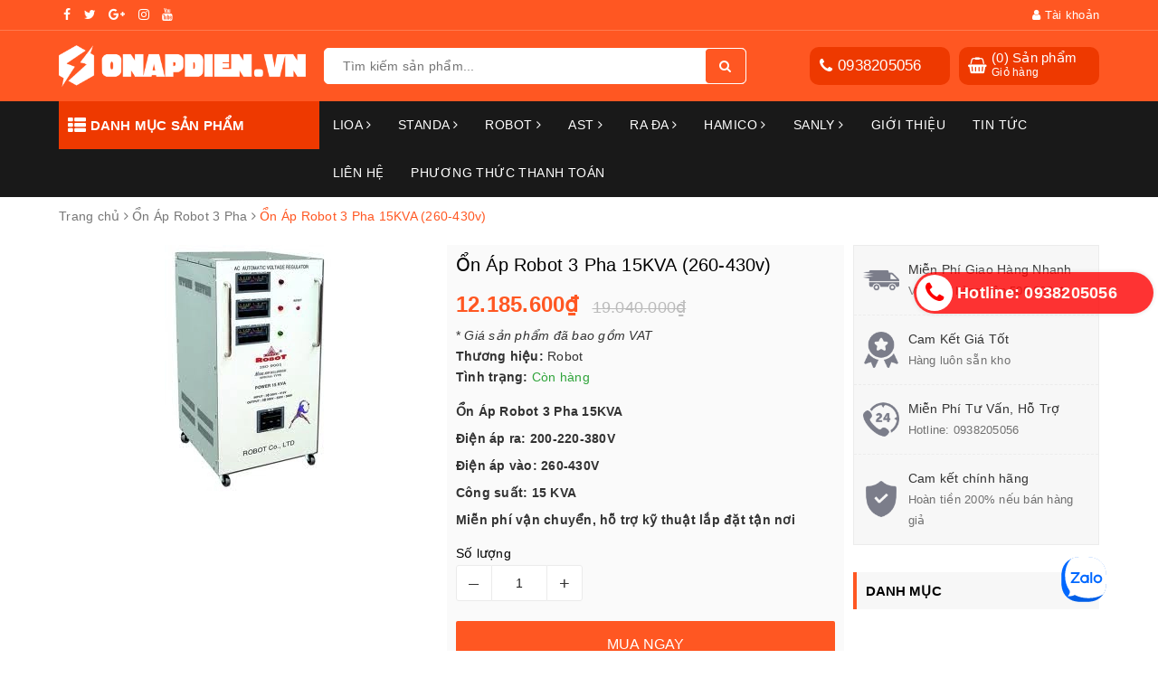

--- FILE ---
content_type: text/html; charset=utf-8
request_url: https://onapdien.vn/on-ap-robot-3-pha-15kva
body_size: 26418
content:
<!DOCTYPE html>
<html lang="vi">
	<head>
		<!-- Google Tag Manager -->
		<script>(function(w,d,s,l,i){w[l]=w[l]||[];w[l].push({'gtm.start':
															  new Date().getTime(),event:'gtm.js'});var f=d.getElementsByTagName(s)[0],
	j=d.createElement(s),dl=l!='dataLayer'?'&l='+l:'';j.async=true;j.src=
		'https://www.googletagmanager.com/gtm.js?id='+i+dl;f.parentNode.insertBefore(j,f);
									})(window,document,'script','dataLayer','GTM-PPJRXJ4');</script>
		<!-- End Google Tag Manager -->

		<meta charset="UTF-8" />
		<meta name="viewport" content="width=device-width, initial-scale=1, maximum-scale=1">
		<meta name="theme-color" content="#ff5722">
		<title>
			Ổn Áp Robot 3 Pha 15KVA
			
			
			 | Ổn Áp Điện - Đại Lý Ổn Áp LiOA, Ổn Áp Robot Chính Hãng			
		</title>
		
		<meta name="description" content="Ổn &#193;p Robot 3 Pha chất lượng cao, cam kết gi&#225; rẻ nhất thị trường, h&#224;ng ch&#237;nh h&#227;ng Robot. Mua Ổn &#193;p Robot qu&#253; kh&#225;ch sẽ được miễn ph&#237; vận chuyển, lắp đặt tận nơi">
		
		<!-- ================= Meta ================== -->
		<meta name="keywords" content="Ổn Áp Robot 3 Pha 15KVA (260-430v), Ổn Áp Robot 3 Pha, Robot, Ổn Áp 3 Pha, Robot, Ổn Áp Điện - Đại Lý Ổn Áp LiOA, Ổn Áp Robot Chính Hãng, onapdien.vn"/>		
		<link rel="canonical" href="https://onapdien.vn/on-ap-robot-3-pha-15kva"/>
		<link rel="dns-prefetch" href="https://onapdien.vn">
		<link rel="dns-prefetch" href="//bizweb.dktcdn.net/">
		<link rel="dns-prefetch" href="//www.google-analytics.com/">
		<link rel="dns-prefetch" href="//www.googletagmanager.com/">
		<meta name='revisit-after' content='1 days' />
		<meta name="robots" content="noodp,index,follow" />
		<link rel="icon" href="//bizweb.dktcdn.net/100/444/912/themes/846713/assets/favicon.png?1748408563393" type="image/x-icon" />
		
<meta property="og:type" content="product">
<meta property="og:title" content="Ổn Áp Robot 3 Pha 15KVA (260-430v)">

<meta property="og:image" content="http://bizweb.dktcdn.net/thumb/grande/100/444/912/products/onaprobot3pha5kva1.jpg?v=1641617422587">
<meta property="og:image:secure_url" content="https://bizweb.dktcdn.net/thumb/grande/100/444/912/products/onaprobot3pha5kva1.jpg?v=1641617422587">

<meta property="og:price:amount" content="12.185.600">
<meta property="og:price:currency" content="VND">

	<meta property="og:description" content="Ổn Áp Robot 3 Pha chất lượng cao, cam kết giá rẻ nhất thị trường, hàng chính hãng Robot. Mua Ổn Áp Robot quý khách sẽ được miễn phí vận chuyển, lắp đặt tận nơi">
	<meta property="og:url" content="https://onapdien.vn/on-ap-robot-3-pha-15kva">
	<meta property="og:site_name" content="Ổn Áp Điện - Đại Lý Ổn Áp LiOA, Ổn Áp Robot Chính Hãng">
		<link rel="preload" as="style" type="text/css" href="https://maxcdn.bootstrapcdn.com/font-awesome/4.7.0/css/font-awesome.min.css" onload="this.rel='stylesheet'" />				
		<link href="https://maxcdn.bootstrapcdn.com/font-awesome/4.7.0/css/font-awesome.min.css" rel="stylesheet" type="text/css" media="all" />
		<link rel="preload" as="style" type="text/css" href="//bizweb.dktcdn.net/100/444/912/themes/846713/assets/bootstrap.scss.css?1748408563393" onload="this.rel='stylesheet'" />
		<link href="//bizweb.dktcdn.net/100/444/912/themes/846713/assets/bootstrap.scss.css?1748408563393" rel="stylesheet" type="text/css" media="all" />
		<link rel="preload" as="style" type="text/css" href="//bizweb.dktcdn.net/100/444/912/themes/846713/assets/base.scss.css?1748408563393" onload="this.rel='stylesheet'" />				
		<link href="//bizweb.dktcdn.net/100/444/912/themes/846713/assets/base.scss.css?1748408563393" rel="stylesheet" type="text/css" media="all" />		
		<link rel="preload" as="style" type="text/css" href="//bizweb.dktcdn.net/100/444/912/themes/846713/assets/ant-tools.scss.css?1748408563393" onload="this.rel='stylesheet'" />				
		<link href="//bizweb.dktcdn.net/100/444/912/themes/846713/assets/ant-tools.scss.css?1748408563393" rel="stylesheet" type="text/css" media="all" />
		
		<link rel="preload" as="script" href="//bizweb.dktcdn.net/100/444/912/themes/846713/assets/jquery-2.2.3.min.js?1748408563393" />
		<script src="//bizweb.dktcdn.net/100/444/912/themes/846713/assets/jquery-2.2.3.min.js?1748408563393" type="text/javascript"></script>
		
		<script>
	var Bizweb = Bizweb || {};
	Bizweb.store = 'onapdien.mysapo.net';
	Bizweb.id = 444912;
	Bizweb.theme = {"id":846713,"name":"Ant Tools","role":"main"};
	Bizweb.template = 'product';
	if(!Bizweb.fbEventId)  Bizweb.fbEventId = 'xxxxxxxx-xxxx-4xxx-yxxx-xxxxxxxxxxxx'.replace(/[xy]/g, function (c) {
	var r = Math.random() * 16 | 0, v = c == 'x' ? r : (r & 0x3 | 0x8);
				return v.toString(16);
			});		
</script>
<script>
	(function () {
		function asyncLoad() {
			var urls = ["https://google-shopping-v2.sapoapps.vn/api/conversion-tracker/global-tag/1905?store=onapdien.mysapo.net","https://google-shopping-v2.sapoapps.vn/api/conversion-tracker/event-tag/1905?store=onapdien.mysapo.net","https://google-shopping-v2.sapoapps.vn/api/conversion-tracker/event-tag-conversion/1905?store=onapdien.mysapo.net"];
			for (var i = 0; i < urls.length; i++) {
				var s = document.createElement('script');
				s.type = 'text/javascript';
				s.async = true;
				s.src = urls[i];
				var x = document.getElementsByTagName('script')[0];
				x.parentNode.insertBefore(s, x);
			}
		};
		window.attachEvent ? window.attachEvent('onload', asyncLoad) : window.addEventListener('load', asyncLoad, false);
	})();
</script>


<script>
	window.BizwebAnalytics = window.BizwebAnalytics || {};
	window.BizwebAnalytics.meta = window.BizwebAnalytics.meta || {};
	window.BizwebAnalytics.meta.currency = 'VND';
	window.BizwebAnalytics.tracking_url = '/s';

	var meta = {};
	
	meta.product = {"id": 24347089, "vendor": "Robot", "name": "Ổn Áp Robot 3 Pha 15KVA (260-430v)",
	"type": "Ổn Áp 3 Pha", "price": 12185600 };
	
	
	for (var attr in meta) {
	window.BizwebAnalytics.meta[attr] = meta[attr];
	}
</script>

	
		<script src="/dist/js/stats.min.js?v=96f2ff2"></script>
	



<!-- Google tag (gtag.js) -->
<script async src="https://www.googletagmanager.com/gtag/js?id=G-ZYH1G6DY5Z"></script>
<script>
  window.dataLayer = window.dataLayer || [];
  function gtag(){dataLayer.push(arguments);}
  gtag('js', new Date());

  gtag('config', 'G-ZYH1G6DY5Z');
</script>
<script>

	window.enabled_enhanced_ecommerce = true;

</script>

<script>

	try {
		gtag('event', 'view_item', {
			items: [
				{
					id: 24347089,
					name: "Ổn Áp Robot 3 Pha 15KVA (260-430v)",
					brand: "Robot",
					category: "Ổn Áp 3 Pha",
					variant: "Default Title",
					price: '12185600'
				}
			]
		});
	} catch(e) { console.error('ga script error', e);}

</script>




<!--Facebook Pixel Code-->
<script>
	!function(f, b, e, v, n, t, s){
	if (f.fbq) return; n = f.fbq = function(){
	n.callMethod?
	n.callMethod.apply(n, arguments):n.queue.push(arguments)}; if (!f._fbq) f._fbq = n;
	n.push = n; n.loaded = !0; n.version = '2.0'; n.queue =[]; t = b.createElement(e); t.async = !0;
	t.src = v; s = b.getElementsByTagName(e)[0]; s.parentNode.insertBefore(t, s)}
	(window,
	document,'script','https://connect.facebook.net/en_US/fbevents.js');
	fbq('init', '764129538578982', {} , {'agent': 'plsapo'}); // Insert your pixel ID here.
	fbq('track', 'PageView',{},{ eventID: Bizweb.fbEventId });
	
	fbq('track', 'ViewContent', {
	content_ids: [24347089],
	content_name: '"Ổn Áp Robot 3 Pha 15KVA (260-430v)"',
	content_type: 'product_group',
	value: '12185600',
	currency: window.BizwebAnalytics.meta.currency
	}, { eventID: Bizweb.fbEventId });
	
</script>
<noscript>
	<img height='1' width='1' style='display:none' src='https://www.facebook.com/tr?id=764129538578982&ev=PageView&noscript=1' />
</noscript>
<!--DO NOT MODIFY-->
<!--End Facebook Pixel Code-->



<script>
	var eventsListenerScript = document.createElement('script');
	eventsListenerScript.async = true;
	
	eventsListenerScript.src = "/dist/js/store_events_listener.min.js?v=1b795e9";
	
	document.getElementsByTagName('head')[0].appendChild(eventsListenerScript);
</script>





				
		<script>var ProductReviewsAppUtil=ProductReviewsAppUtil || {};ProductReviewsAppUtil.store={name: 'Ổn Áp Điện - Đại Lý Ổn Áp LiOA, Ổn Áp Robot Chính Hãng'};</script>
	</head>
	<body>
		<!-- Google Tag Manager (noscript) -->
		<noscript><iframe src="https://www.googletagmanager.com/ns.html?id=GTM-PPJRXJ4"
						  height="0" width="0" style="display:none;visibility:hidden"></iframe></noscript>
		<!-- End Google Tag Manager (noscript) -->
		<header class="header">	
	<div class="topbar">
		<div class="container">
			<div class="row">
				<div class="col-md-6 col-sm-4">
					<ul class="top-left-info">
						<li><a target="_blank" href="https://www.facebook.com/onapdien.vn/"><i class="fa fa-facebook" aria-hidden="true"></i></a></li>
						<li><a target="_blank" href=""><i class="fa fa-twitter" aria-hidden="true"></i></a></li>
						<li><a target="_blank" href=""><i class="fa fa-google-plus" aria-hidden="true"></i></a></li>
						<li><a target="_blank" href=""><i class="fa fa-instagram" aria-hidden="true"></i></a></li>
						<li><a target="_blank" href=""><i class="fa fa-youtube" aria-hidden="true"></i></a></li>
					</ul>
				</div>
				<div class="col-md-6 col-sm-8 hidden-xs">	
					<ul class="top-right-info">
						<li class="li-account">
							<a href="/account" class="a-account"><i class="fa fa-user" aria-hidden="true"></i> Tài khoản</a>
							<ul>
								
								<li><a href="/account/login">Đăng nhập</a></li>
								<li><a href="/account/register">Đăng ký</a></li>
								
							</ul>
						</li>
						
					</ul>

				</div>
			</div>
		</div>
	</div>
	<div class="container header-main">
		<div class="row d-f">
			<div class="col-md-3 col-100-h">
				<button type="button" class="navbar-toggle collapsed visible-sm visible-xs" id="trigger-mobile">
					<span class="sr-only">Toggle navigation</span>
					<span class="icon-bar"></span>
					<span class="icon-bar"></span>
					<span class="icon-bar"></span>
				</button>
				<div class="logo">
					<a href="/" class="logo-wrapper ">					
						<img src="//bizweb.dktcdn.net/100/444/912/themes/846713/assets/logo.png?1748408563393" alt="logo Ổn Áp Điện - Đại Lý Ổn Áp LiOA, Ổn Áp Robot Chính Hãng">					
					</a>					
				</div>
				<div class="mobile-cart visible-sm visible-xs">
					<a href="/cart" title="Giỏ hàng">
						<i class="fa fa-shopping-bag"></i>
						<div class="cart-right">
							<span class="count_item_pr">0</span>
						</div>
					</a>
				</div>
			</div>
			<div class="col-md-5">
				<div class="search evo-search-desktop">
					<div class="header_search search_form evo-search">
	<form class="input-group search-bar search_form evo-header-search-form" action="/search" method="get" role="search">		
		<input type="text" name="query" value="" placeholder="Tìm kiếm sản phẩm... " class="input-group-field st-default-search-input search-text" autocomplete="off">
		<span class="input-group-btn">
			<button class="btn icon-fallback-text">
				<i class="fa fa-search"></i>
			</button>
		</span>
	</form>
</div> 
				</div>
			</div>
			<div class="col-md-4 hidden-sm hidden-xs">
				<div class="header-right clearfix">
					<div class="top-cart-contain f-right">
						<div class="mini-cart text-xs-center">
							<div class="heading-cart cart_header">
								<div class="icon_hotline">
									<i class="fa fa-shopping-basket" aria-hidden="true"></i>
								</div>
								<div class="content_cart_header">
									<a class="bg_cart" href="/cart" title="Giỏ hàng">
										(<span class="count_item count_item_pr">0</span>) Sản phẩm
										<span class="text-giohang">Giỏ hàng</span>
									</a>
								</div>
							</div>
						</div>
					</div>
					<div class="hotline_dathang f-right hidden-sm draw">
						<div class="icon_hotline">
							<i class="fa fa-phone" aria-hidden="true"></i>
						</div>
						<div class="content_hotline">
							
							<a href="tel:0938205056">0938205056</a>
							
						</div>
					</div>
				</div>
			</div>
		</div>
	</div>
	<nav class="hidden-sm hidden-xs">
	<div class="container">
		<div class="col-md-3 no-padding">
			<div class="mainmenu mainmenu-other">
				<span><i class="fa fa-th-list"></i> Danh mục sản phẩm</span>
				<div class="nav-cate">
					<ul id="menu2017">
						
						
						
						
						
						
						<li class="dropdown menu-item-count clearfix">
							<h3>
								<img src="//bizweb.dktcdn.net/100/444/912/themes/846713/assets/index-cate-icon-1.png?1748408563393" alt="LiOA" />
								<a href="/lioa">LiOA</a>
							</h3>
							<div class="subcate gd-menu">
								<div class="sub-flex clearfix">
									<ul>
										
										
										<li>
											<a class="sub-a" href="/on-ap-lioa-1-pha" title="Ổn Áp LiOA 1 Pha">Ổn Áp LiOA 1 Pha</a>
										</li>
										
										
										
										<li>
											<a class="sub-a" href="/on-ap-lioa-3-pha" title="Ổn Áp LiOA 3 Pha">Ổn Áp LiOA 3 Pha</a>
										</li>
										
										
										
										<li>
											<a class="sub-a" href="/bien-ap-lioa" title="Biến Áp LiOA">Biến Áp LiOA</a>
										</li>
										
										
									</ul>
								</div>
							</div>
						</li>
						
						
						
						
						<li class="dropdown menu-item-count clearfix">
							<h3>
								<img src="//bizweb.dktcdn.net/100/444/912/themes/846713/assets/index-cate-icon-2.png?1748408563393" alt="STANDA" />
								<a href="/standa">STANDA</a>
							</h3>
							<div class="subcate gd-menu">
								<div class="sub-flex clearfix">
									<ul>
										
										
										<li>
											<a class="sub-a" href="/on-ap-standa-3-pha" title="ỔN ÁP STANDA 3 PHA">ỔN ÁP STANDA 3 PHA</a>
										</li>
										
										
										
										<li>
											<a class="sub-a" href="/on-ap-standa-1-pha" title="ỔN ÁP STANDA 1 PHA">ỔN ÁP STANDA 1 PHA</a>
										</li>
										
										
									</ul>
								</div>
							</div>
						</li>
						
						
						
						
						<li class="dropdown menu-item-count clearfix">
							<h3>
								<img src="//bizweb.dktcdn.net/100/444/912/themes/846713/assets/index-cate-icon-3.png?1748408563393" alt="Robot" />
								<a href="/robot">Robot</a>
							</h3>
							<div class="subcate gd-menu">
								<div class="sub-flex clearfix">
									<ul>
										
										
										<li>
											<a class="sub-a" href="/on-ap-robot-1-pha" title="Ổn Áp Robot 1 Pha">Ổn Áp Robot 1 Pha</a>
										</li>
										
										
										
										<li>
											<a class="sub-a" href="/on-ap-robot-3-pha" title="Ổn Áp Robot 3 Pha">Ổn Áp Robot 3 Pha</a>
										</li>
										
										
										
										<li>
											<a class="sub-a" href="/on-ap-treo-tuong-robot" title="Ổn Áp Treo Tường Robot">Ổn Áp Treo Tường Robot</a>
										</li>
										
										
										
										<li>
											<a class="sub-a" href="/on-ap-ro-le-robot" title="Ổn Áp Rờ Le Robot">Ổn Áp Rờ Le Robot</a>
										</li>
										
										
										
										<li>
											<a class="sub-a" href="/sac-acquy-robot" title="Sạc Acquy Robot">Sạc Acquy Robot</a>
										</li>
										
										
										
										<li>
											<a class="sub-a" href="/bien-the-doi-dien-robot" title="Biến Thế Đổi Điện Robot">Biến Thế Đổi Điện Robot</a>
										</li>
										
										
										
										<li>
											<a class="sub-a" href="/may-lam-mat-robot" title="Máy Làm Mát Robot">Máy Làm Mát Robot</a>
										</li>
										
										
									</ul>
								</div>
							</div>
						</li>
						
						
						
						
						<li class="dropdown menu-item-count clearfix">
							<h3>
								<img src="//bizweb.dktcdn.net/100/444/912/themes/846713/assets/index-cate-icon-4.png?1748408563393" alt="AST" />
								<a href="/ast">AST</a>
							</h3>
							<div class="subcate gd-menu">
								<div class="sub-flex clearfix">
									<ul>
										
										
										<li class="sub-hassub">
											<a class="sub-a" href="/on-ap-ast" title="Ổn Áp AST">Ổn Áp AST</a>
											<div class="subcate2">
												
												<a href="/on-ap-1-pha-ast" title="Ổn Áp 1 Pha AST">Ổn Áp 1 Pha AST</a>
												
												<a href="/on-ap-3-pha-ast" title="Ổn Áp 3 Pha AST">Ổn Áp 3 Pha AST</a>
												
											</div>
										</li>
										
										
										
										<li>
											<a class="sub-a" href="/inverter-ast" title="Inverter AST">Inverter AST</a>
										</li>
										
										
										
										<li>
											<a class="sub-a" href="/may-sac-acquy-ast" title="Máy Sạc Acquy AST">Máy Sạc Acquy AST</a>
										</li>
										
										
										
										<li>
											<a class="sub-a" href="/may-phat-dien-ast" title="Máy Phát Điện AST">Máy Phát Điện AST</a>
										</li>
										
										
									</ul>
								</div>
							</div>
						</li>
						
						
						
						
						<li class="dropdown menu-item-count clearfix">
							<h3>
								<img src="//bizweb.dktcdn.net/100/444/912/themes/846713/assets/index-cate-icon-5.png?1748408563393" alt="Ra Đa" />
								<a href="/ra-da">Ra Đa</a>
							</h3>
							<div class="subcate gd-menu">
								<div class="sub-flex clearfix">
									<ul>
										
										
										<li>
											<a class="sub-a" href="/bien-the-ra-da" title="Biến Thế Ra Đa">Biến Thế Ra Đa</a>
										</li>
										
										
										
										<li>
											<a class="sub-a" href="/may-sac-binh-acquy-ra-da" title="Máy Sạc Bình Acquy Ra Đa">Máy Sạc Bình Acquy Ra Đa</a>
										</li>
										
										
									</ul>
								</div>
							</div>
						</li>
						
						
						
						
						<li class="dropdown menu-item-count clearfix">
							<h3>
								<img src="//bizweb.dktcdn.net/100/444/912/themes/846713/assets/index-cate-icon-6.png?1748408563393" alt="Hamico" />
								<a href="/hamico">Hamico</a>
							</h3>
							<div class="subcate gd-menu">
								<div class="sub-flex clearfix">
									<ul>
										
										
										<li>
											<a class="sub-a" href="/on-ap-1-pha-hamico" title="Ổn Áp 1 Pha Hamico">Ổn Áp 1 Pha Hamico</a>
										</li>
										
										
										
										<li>
											<a class="sub-a" href="/on-ap-3-pha-hamico" title="Ổn Áp 3 Pha Hamico">Ổn Áp 3 Pha Hamico</a>
										</li>
										
										
										
										<li>
											<a class="sub-a" href="/bien-ap-hamico" title="Biến Áp Hamico">Biến Áp Hamico</a>
										</li>
										
										
									</ul>
								</div>
							</div>
						</li>
						
						
						
						
						<li class="dropdown menu-item-count clearfix">
							<h3>
								<img src="//bizweb.dktcdn.net/100/444/912/themes/846713/assets/index-cate-icon-7.png?1748408563393" alt="SANLY" />
								<a href="/sanly">SANLY</a>
							</h3>
							<div class="subcate gd-menu">
								<div class="sub-flex clearfix">
									<ul>
										
										
										<li>
											<a class="sub-a" href="/bien-ap-sanly" title="Biến Áp SANLY">Biến Áp SANLY</a>
										</li>
										
										
									</ul>
								</div>
							</div>
						</li>
						
						
						
						
						<li class="menu-item-count clearfix">
							<h3><img src="//bizweb.dktcdn.net/100/444/912/themes/846713/assets/index-cate-icon-8.png?1748408563393" alt="Giới thiệu" /><a href="/gioi-thieu">Giới thiệu</a></h3>
						</li>
						
						
						
						
						<li class="menu-item-count clearfix">
							<h3><img src="//bizweb.dktcdn.net/100/444/912/themes/846713/assets/index-cate-icon-9.png?1748408563393" alt="Tin tức" /><a href="/tin-tuc">Tin tức</a></h3>
						</li>
						
						
						
						
						<li class="menu-item-count clearfix">
							<h3><img src="//bizweb.dktcdn.net/100/444/912/themes/846713/assets/index-cate-icon-10.png?1748408563393" alt="Liên hệ" /><a href="/lien-he">Liên hệ</a></h3>
						</li>
						
						
						
						
						<li class="menu-item-count clearfix">
							<h3><img src="//bizweb.dktcdn.net/100/444/912/themes/846713/assets/index-cate-icon-11.png?1748408563393" alt="Phương Thức Thanh Toán" /><a href="/phuong-thuc-thanh-toan">Phương Thức Thanh Toán</a></h3>
						</li>
						
						
					</ul>
				</div>
			</div>
		</div>
		<div class="col-md-9 no-padding">
			<ul id="nav" class="nav">
				
				
				
				
				
				
				<li class="nav-item ">
					<a href="/lioa" class="nav-link">LiOA <i class="fa fa-angle-right" data-toggle="dropdown"></i></a>			
								
					<ul class="dropdown-menu">
						
						
						<li class="nav-item-lv2">
							<a class="nav-link" href="/on-ap-lioa-1-pha">Ổn Áp LiOA 1 Pha</a>
						</li>
						
						
						
						<li class="nav-item-lv2">
							<a class="nav-link" href="/on-ap-lioa-3-pha">Ổn Áp LiOA 3 Pha</a>
						</li>
						
						
						
						<li class="nav-item-lv2">
							<a class="nav-link" href="/bien-ap-lioa">Biến Áp LiOA</a>
						</li>
						
						
					</ul>
					
				</li>
				
				
				
				
				
				
				
				<li class="nav-item ">
					<a href="/standa" class="nav-link">STANDA <i class="fa fa-angle-right" data-toggle="dropdown"></i></a>			
								
					<ul class="dropdown-menu">
						
						
						<li class="nav-item-lv2">
							<a class="nav-link" href="/on-ap-standa-3-pha">ỔN ÁP STANDA 3 PHA</a>
						</li>
						
						
						
						<li class="nav-item-lv2">
							<a class="nav-link" href="/on-ap-standa-1-pha">ỔN ÁP STANDA 1 PHA</a>
						</li>
						
						
					</ul>
					
				</li>
				
				
				
				
				
				
				
				<li class="nav-item ">
					<a href="/robot" class="nav-link">Robot <i class="fa fa-angle-right" data-toggle="dropdown"></i></a>			
								
					<ul class="dropdown-menu">
						
						
						<li class="nav-item-lv2">
							<a class="nav-link" href="/on-ap-robot-1-pha">Ổn Áp Robot 1 Pha</a>
						</li>
						
						
						
						<li class="nav-item-lv2">
							<a class="nav-link" href="/on-ap-robot-3-pha">Ổn Áp Robot 3 Pha</a>
						</li>
						
						
						
						<li class="nav-item-lv2">
							<a class="nav-link" href="/on-ap-treo-tuong-robot">Ổn Áp Treo Tường Robot</a>
						</li>
						
						
						
						<li class="nav-item-lv2">
							<a class="nav-link" href="/on-ap-ro-le-robot">Ổn Áp Rờ Le Robot</a>
						</li>
						
						
						
						<li class="nav-item-lv2">
							<a class="nav-link" href="/sac-acquy-robot">Sạc Acquy Robot</a>
						</li>
						
						
						
						<li class="nav-item-lv2">
							<a class="nav-link" href="/bien-the-doi-dien-robot">Biến Thế Đổi Điện Robot</a>
						</li>
						
						
						
						<li class="nav-item-lv2">
							<a class="nav-link" href="/may-lam-mat-robot">Máy Làm Mát Robot</a>
						</li>
						
						
					</ul>
					
				</li>
				
				
				
				
				
				
				
				<li class="nav-item ">
					<a href="/ast" class="nav-link">AST <i class="fa fa-angle-right" data-toggle="dropdown"></i></a>			
								
					<ul class="dropdown-menu">
						
						
						<li class="dropdown-submenu nav-item-lv2">
							<a class="nav-link" href="/on-ap-ast">Ổn Áp AST <i class="fa fa-angle-right"></i></a>

							<ul class="dropdown-menu">
														
								<li class="nav-item-lv3">
									<a class="nav-link" href="/on-ap-1-pha-ast">Ổn Áp 1 Pha AST</a>
								</li>						
														
								<li class="nav-item-lv3">
									<a class="nav-link" href="/on-ap-3-pha-ast">Ổn Áp 3 Pha AST</a>
								</li>						
								
							</ul>                      
						</li>
						
						
						
						<li class="nav-item-lv2">
							<a class="nav-link" href="/inverter-ast">Inverter AST</a>
						</li>
						
						
						
						<li class="nav-item-lv2">
							<a class="nav-link" href="/may-sac-acquy-ast">Máy Sạc Acquy AST</a>
						</li>
						
						
						
						<li class="nav-item-lv2">
							<a class="nav-link" href="/may-phat-dien-ast">Máy Phát Điện AST</a>
						</li>
						
						
					</ul>
					
				</li>
				
				
				
				
				
				
				
				<li class="nav-item ">
					<a href="/ra-da" class="nav-link">Ra Đa <i class="fa fa-angle-right" data-toggle="dropdown"></i></a>			
								
					<ul class="dropdown-menu">
						
						
						<li class="nav-item-lv2">
							<a class="nav-link" href="/bien-the-ra-da">Biến Thế Ra Đa</a>
						</li>
						
						
						
						<li class="nav-item-lv2">
							<a class="nav-link" href="/may-sac-binh-acquy-ra-da">Máy Sạc Bình Acquy Ra Đa</a>
						</li>
						
						
					</ul>
					
				</li>
				
				
				
				
				
				
				
				<li class="nav-item ">
					<a href="/hamico" class="nav-link">Hamico <i class="fa fa-angle-right" data-toggle="dropdown"></i></a>			
								
					<ul class="dropdown-menu">
						
						
						<li class="nav-item-lv2">
							<a class="nav-link" href="/on-ap-1-pha-hamico">Ổn Áp 1 Pha Hamico</a>
						</li>
						
						
						
						<li class="nav-item-lv2">
							<a class="nav-link" href="/on-ap-3-pha-hamico">Ổn Áp 3 Pha Hamico</a>
						</li>
						
						
						
						<li class="nav-item-lv2">
							<a class="nav-link" href="/bien-ap-hamico">Biến Áp Hamico</a>
						</li>
						
						
					</ul>
					
				</li>
				
				
				
				
				
				
				
				<li class="nav-item ">
					<a href="/sanly" class="nav-link">SANLY <i class="fa fa-angle-right" data-toggle="dropdown"></i></a>			
								
					<ul class="dropdown-menu">
						
						
						<li class="nav-item-lv2">
							<a class="nav-link" href="/bien-ap-sanly">Biến Áp SANLY</a>
						</li>
						
						
					</ul>
					
				</li>
				
				
				
				
				
				
				
				<li class="nav-item "><a class="nav-link" href="/gioi-thieu">Giới thiệu</a></li>
				
				
				
				
				
				
				
				<li class="nav-item "><a class="nav-link" href="/tin-tuc">Tin tức</a></li>
				
				
				
				
				
				
				
				<li class="nav-item "><a class="nav-link" href="/lien-he">Liên hệ</a></li>
				
				
				
				
				
				
				
				<li class="nav-item "><a class="nav-link" href="/phuong-thuc-thanh-toan">Phương Thức Thanh Toán</a></li>
				
				
			</ul>	
		</div>
	</div>
</nav>
<script>
	if ($(window).width() > 1100){
		
		
		var menu_limit = "8";
		if (isNaN(menu_limit)){
			menu_limit = 10;
		} else {
			menu_limit = 7;
		}
	}else{
		
		
		var menu_limit = "7";
		if (isNaN(menu_limit)){
			menu_limit = 8;
		} else {
			menu_limit = 6;
		}
	}
	var sidebar_length = $('.menu-item-count').length;
	if (sidebar_length > (menu_limit + 1) ){
		$('.nav-cate:not(.site-nav-mobile) > ul').each(function(){
			$('.menu-item-count',this).eq(menu_limit).nextAll().hide().addClass('toggleable');
			$(this).append('<li class="more"><h3><a><label>Xem thêm ... </label></a></h3></li>');
		});
		$('.nav-cate > ul').on('click','.more', function(){
			if($(this).hasClass('less')){
				$(this).html('<h3><a><label>Xem thêm ...</label></a></h3>').removeClass('less');
			} else {
				$(this).html('<h3><a><label>Thu gọn ... </label></a></h3>').addClass('less');;
			}
			$(this).siblings('li.toggleable').slideToggle({
				complete: function () {
					var divHeight = $('#menu2017').height() + 1; 
					$('.subcate.gd-menu').css('min-height', divHeight+'px');
					$('.subcate2').css('min-height', divHeight+'px');
				}
			});
		});
		$('.mainmenu-other').hover(function() {
			var divHeight = $('#menu2017').height() + 1; 
			$('.subcate.gd-menu').css('min-height', divHeight+'px');
			$('.subcate2').css('min-height', divHeight+'px');
		});
	}
</script>
</header>
		




<section class="bread-crumb margin-bottom-10">
	<div class="container">
		<div class="row">
			<div class="col-xs-12">
				<ul class="breadcrumb" itemscope itemtype="https://schema.org/BreadcrumbList">						
					<li class="home" itemprop="itemListElement" itemscope itemtype="https://schema.org/ListItem">
						<a itemprop="item" href="/" title="Trang chủ">
							<span itemprop="name">Trang chủ</span>
							<meta itemprop="position" content="1" />
						</a>
						<span><i class="fa fa-angle-right"></i></span>
					</li>
					
					
					<li itemprop="itemListElement" itemscope itemtype="https://schema.org/ListItem">
						<a itemprop="item" href="/on-ap-robot-3-pha" title="Ổn Áp Robot 3 Pha">
							<span itemprop="name">Ổn Áp Robot 3 Pha</span>
							<meta itemprop="position" content="2" />
						</a>
						<span><i class="fa fa-angle-right"></i></span>
					</li>
					
					<li itemprop="itemListElement" itemscope itemtype="https://schema.org/ListItem">
						<span itemprop="name">Ổn &#193;p Robot 3 Pha 15KVA (260-430v)</span>
						<meta itemprop="position" content="3" />
					</li>
					
				</ul>
			</div>
		</div>
	</div>
</section>
<section class="product" itemscope itemtype="http://schema.org/Product">	
	<meta itemprop="mpn" content="24347089" />
	<meta itemprop="image" content="https://bizweb.dktcdn.net/thumb/grande/100/444/912/products/onaprobot3pha5kva1.jpg?v=1641617422587">
	<meta itemprop="description" content="Ổn Áp Robot 3 pha&nbsp;15KVA thuộc dòng ổn áp 3 pha có công suất nhỏ, thích hợp cho những doanh nghiệp có tính quy mô nhỏ.&nbsp;Ổn Áp Robot 3 pha nhìn chung đều có các ưu điểm nổi trội như: tự động điều chỉnh điện thế; bảo vệ quá tải, ngắn mạch; bảo vệ quá áp, dải điện áp vào rộng; ngõ ra trễ chố...">
	<meta itemprop="name" content="Ổn &#193;p Robot 3 Pha 15KVA (260-430v)">
	<div class="container">
		<div class="row">
			<div class="col-lg-9 col-md-8 details-product">
				<div class="row product-bottom">
					<div class="clearfix padding-bottom-10">
						<div class="col-xs-12 col-sm-6 col-lg-6 col-md-6">
							<div class="relative product-image-block no-thum">
								<div class="large-image">
									<a  class="large_image_url">
										<img id="zoom_01" src="//bizweb.dktcdn.net/thumb/1024x1024/100/444/912/products/onaprobot3pha5kva1.jpg?v=1641617422587" alt="Ổn Áp Robot 3 Pha 15KVA (260-430v)" class="img-responsive center-block">
									</a>							
									<div class="hidden">
										
										<div class="item">
											<a href="https://bizweb.dktcdn.net/100/444/912/products/onaprobot3pha5kva1.jpg?v=1641617422587" data-image="https://bizweb.dktcdn.net/100/444/912/products/onaprobot3pha5kva1.jpg?v=1641617422587" data-zoom-image="https://bizweb.dktcdn.net/100/444/912/products/onaprobot3pha5kva1.jpg?v=1641617422587" data-rel="prettyPhoto[product-gallery]">										
											</a>
										</div>	
										
									</div>
								</div>	
								
							</div>
							
						</div>
						<div class="col-xs-12 col-sm-6 col-lg-6 col-md-6 details-pro">
							<div class="product-top clearfix">
								<h1 class="title-head">Ổn Áp Robot 3 Pha 15KVA (260-430v)</h1>
								
								<div class="sku-product hidden">
									SKU: <span class="variant-sku" itemprop="sku" content="RE15K3F260-430">RE15K3F260-430</span>
									<span class="hidden" itemprop="brand" itemscope itemtype="https://schema.org/brand">Ổn Áp Điện - Đại Lý Ổn Áp LiOA, Ổn Áp Robot Chính Hãng</span>
								</div>
								<div class="panel-product-line panel-product-rating clearfix">
									<div class="sapo-product-reviews-badge sapo-product-reviews-badge-detail" onclick="scrollToxx();" data-id="24347089"></div>
								</div>
							</div>
							<div itemprop="offers" itemscope="" itemtype="http://schema.org/Offer">
								<link itemprop="url" href="https://onapdien.vn/on-ap-robot-3-pha-15kva" />
								<meta itemprop="priceValidUntil" content="2030-11-05" />
								<div class="price-box clearfix">
									
									<span class="special-price">
										<span class="price product-price">12.185.600₫</span>
										<meta itemprop="price" content="12185600">
										<meta itemprop="priceCurrency" content="VND">
									</span> <!-- Giá Khuyến mại -->
									<span class="old-price" itemprop="priceSpecification" itemscope="" itemtype="http://schema.org/priceSpecification">
										<del class="price product-price-old">
											19.040.000₫
										</del>
										<meta itemprop="price" content="19040000">
										<meta itemprop="priceCurrency" content="VND">
									</span> <!-- Giás gốc -->
									
								</div>
								<div class="vat_enable ">
									* <em>
									
									Giá sản phẩm đã bao gồm VAT
									
									</em>
								</div>
								<div class="inve_brand">
									
									<span class="stock-brand-title"><strong>Thương hiệu:</strong></span>
									<span class="a-brand">Robot</span>
									
								</div>
								<div class="inventory_quantity">
									<span class="stock-brand-title"><strong>Tình trạng:</strong></span>
									 
									
									
									<span class="a-stock a1"><link itemprop="availability" href="http://schema.org/InStock" />Còn hàng</span>
									
									
									
								</div>
							</div>
								
							
							<div class="product-summary product_description margin-bottom-15 margin-top-15">
								<div class="rte description">
									<p><strong>Ổn Áp Robot 3 Pha 15KVA</strong></p>
<p><strong>Điện áp ra: 200-220-380V</strong></p>
<p><strong>Điện áp vào: 260-430V</strong></p>
<p><strong>Công suất: 15 KVA</strong></p>
<p><strong>Miễn phí vận chuyển, hỗ trợ kỹ thuật lắp đặt tận nơi</strong></p>
								</div>
							</div>
							
							
							<div class="form-product">
								<form enctype="multipart/form-data" id="add-to-cart-form" action="/cart/add" method="post" class="form-inline">
									
									<div class="box-variant clearfix  hidden ">
										
										<input type="hidden" name="variantId" value="58046776" />
										
									</div>
									<div class="form-group ">
										<div class="custom custom-btn-number form-control">									
											<label>Số lượng</label>
											<button onclick="var result = document.getElementById('qty'); var qty = result.value; if( !isNaN(qty) & qty > 1 ) result.value--;return false;" class="btn-minus btn-cts" type="button">–</button>
											<input type="text" class="qty input-text" id="qty" name="quantity" size="4" value="1" />
											<button onclick="var result = document.getElementById('qty'); var qty = result.value; if( !isNaN(qty)) result.value++;return false;" class="btn-plus btn-cts" type="button">+</button>
										</div>
										<div class="clearfix margin-bottom-20"></div>
										<div class="clearfix">
																				
											<button type="submit" data-role='addtocart' class="btn btn-lg btn-gray btn-cart add_to_cart btn_buy add_to_cart">
												<span class="txt-main">Mua ngay</span>
											</button>									
											
										</div>
									</div>	
									
								</form>
							</div>
						</div>
					</div>
				</div>
				
				<div class="row margin-top-10">
					<div class="col-md-12">
						<div class="product-tab e-tabs padding-bottom-10">		
							<div class="text-center border-ghghg margin-bottom-20">
								<ul class="tabs tabs-title clearfix">	
									
									<li class="tab-link" data-tab="tab-1">
										<h3><span>Mô tả</span></h3>
									</li>																	
									
									
									<li class="tab-link" data-tab="tab-2">
										<h3><span>Giao Hàng & Lắp Đặt</span></h3>
									</li>																	
									
									
								</ul>																									
							</div>
							
							<div id="tab-1" class="tab-content">
								<div class="rte">
									
									
									
									<div class="product-well">
										<div class="ba-text-fpt" id="fancy-image-view">
											<p><strong>Ổn Áp Robot 3 pha&nbsp;15KVA</strong> thuộc dòng<strong> ổn áp 3 pha</strong> có công suất nhỏ, thích hợp cho những doanh nghiệp có tính quy mô nhỏ.&nbsp;<strong>Ổn Áp Robot 3 pha</strong> nhìn chung đều có các ưu điểm nổi trội như: tự động điều chỉnh điện thế; bảo vệ quá tải, ngắn mạch; bảo vệ quá áp, dải điện áp vào rộng; ngõ ra trễ chống sốc áp; tự cân bằng pha, phù hợp với các khu vực có áp lệch pha.</p>
<p>Công ty chúng tôi chuyên phân phối ra thị trường các dòng&nbsp;<strong>Ổn Áp Robot 3 pha </strong>chính hãng Robot, chất lượng cao với giá cả rất cạnh tranh.&nbsp;</p>
<p>Mua&nbsp;<strong>Ổn Áp Robot 3 pha</strong> tại công ty chúng tôi, quý khách hàng sẽ được miễn phí vận chuyển tận nhà.</p>
<p>Thông số kĩ thuật của&nbsp;<strong>Ổn Áp Robot 3 Pha 15KVA</strong></p>
<table border="1" cellpadding="0" cellspacing="1" width="300">
<tbody>
<tr>
	<td>
	<p align="center">Kích thước (mm)</p></td>
	<td>
	<p align="center">490x365x750</p></td>
</tr>
<tr>
	<td>
	<p align="center">Điện áp ra (V)</p></td>
	<td>
	<p align="center">200-220-380</p></td>
</tr>
<tr>
	<td>
	<p align="center">Điện áp vào (V)</p></td>
	<td>
	<p align="center">&nbsp;260-430</p></td>
</tr>
<tr>
	<td>
	<p align="center">Tần số (Hz)</p></td>
	<td>
	<p align="center">&nbsp;50/60</p></td>
</tr>
<tr>
	<td>
	<p align="center">Công suất (KVA)</p></td>
	<td>
	<p align="center">&nbsp;15</p></td>
</tr>
</tbody></table>
<p>Quý khách có thể gọi trực tiếp&nbsp;để được tư vấn tốt hơn về<strong>&nbsp;Ổn Áp Robot</strong></p>
<p style="text-align: center;">&nbsp;</p>
										</div>
										<div class="show-more">
											<a class="btn btn-default btn--view-more">
												<span class="more-text">Xem thêm <i class="fa fa-chevron-down"></i></span>
												<span class="less-text">Thu gọn <i class="fa fa-chevron-up"></i></span>
											</a>
										</div>
									</div>
									
									
								</div>
							</div>	
							
							
							<div id="tab-2" class="tab-content">
								- Chúng tôi hỗ trợ lắp đặt miễn phí tân nơi đối với khách hàng ở TP HCM<br>

- Lắp đặt Tỉnh/Thành lân cận (Có Thu Phí). Gọi Ngay 097 227 1999 để nhận thêm thông tin hỗ trợ lắp đặt.<br>

- Thời gian giao hàng & lắp đặt đối với Khách Hàng ở Nội Thành TP HCM là trong ngày. ( Đối với các đơn hàng sau 3 giờ chiều thì sẽ chuyển qua giao hàng & lắp đặt vào sáng hôm sau )
<br>
- Thời gian giao hàng đối với Khách Hàng ở Tỉnh/Thành khác là: 2-5 ngày làm việc. Tùy theo vị trí của Quý Khách ở xa hay gần mà khoảng thời gian sẽ khác nhau.		
							</div>	
							
							
						</div>				
					</div>
				</div> 
				
			</div>
			<div class="col-lg-3 col-md-4">
				
<div class="module_service_details margin-bottom-30">
	<div class="wrap_module_service">
		
		
		
		
		<div class="item_service">
			<div class="wrap_item_">
				<div class="image_service">
					<img src="//bizweb.dktcdn.net/100/444/912/themes/846713/assets/loader.svg?1748408563393" data-lazyload="//bizweb.dktcdn.net/100/444/912/themes/846713/assets/policy_image_1.png?1748408563393" alt="Miễn Phí Giao Hàng Nhanh" />
				</div>
				<div class="content_service">
					<p>Miễn Phí Giao Hàng Nhanh</p>
					<span>Với đơn hàng trên 500.000 đ</span>
				</div>
			</div>
		</div>
		
		
		
		
		<div class="item_service">
			<div class="wrap_item_">
				<div class="image_service">
					<img src="//bizweb.dktcdn.net/100/444/912/themes/846713/assets/loader.svg?1748408563393" data-lazyload="//bizweb.dktcdn.net/100/444/912/themes/846713/assets/policy_image_2.png?1748408563393" alt="Cam Kết Giá Tốt" />
				</div>
				<div class="content_service">
					<p>Cam Kết Giá Tốt</p>
					<span>Hàng luôn sẵn kho</span>
				</div>
			</div>
		</div>
		
		
		
		
		<div class="item_service">
			<div class="wrap_item_">
				<div class="image_service">
					<img src="//bizweb.dktcdn.net/100/444/912/themes/846713/assets/loader.svg?1748408563393" data-lazyload="//bizweb.dktcdn.net/100/444/912/themes/846713/assets/policy_image_3.png?1748408563393" alt="Miễn Phí Tư Vấn, Hỗ Trợ" />
				</div>
				<div class="content_service">
					<p>Miễn Phí Tư Vấn, Hỗ Trợ</p>
					<span>Hotline: <a href="tel:0938205056">0938205056</a></span>
				</div>
			</div>
		</div>
		
		
		
		
		<div class="item_service">
			<div class="wrap_item_">
				<div class="image_service">
					<img src="//bizweb.dktcdn.net/100/444/912/themes/846713/assets/loader.svg?1748408563393" data-lazyload="//bizweb.dktcdn.net/100/444/912/themes/846713/assets/policy_image_4.png?1748408563393" alt="Cam kết chính hãng" />
				</div>
				<div class="content_service">
					<p>Cam kết chính hãng</p>
					<span>Hoàn tiền 200% nếu bán hàng giả</span>
				</div>
			</div>
		</div>
		
	</div>
</div>

				<aside class="aside-item collection-category margin-bottom-10">
	<div class="aside-title">
		<h3 class="title-head margin-top-0"><span>Danh mục</span></h3>
	</div>
	<div class="aside-content">
		<nav class="nav-category navbar-toggleable-md">
			<ul class="nav navbar-pills">
				
			</ul>
		</nav>
	</div>
</aside>
			</div>
		</div>
		
		
		
		
		
		
		
		
		
		
		
		
		
		
		
		
		
		
		
		
		
		
		
		
		
		
		
		
		
		
		
		
		
		
		
		
		
		
		
		
		
		<div class="row margin-top-20">
			<div class="col-lg-12">
				<div class="related-product">
					<div class="home-title">
						<h2><a href="/on-ap-robot-3-pha">Sản phẩm cùng loại</a></h2>
					</div>
					<div class="section-tour-owl owl-carousel not-dqowl products-view-grid" data-md-items="5" data-sm-items="4" data-xs-items="2" data-margin="10">
						
						
						




 


















<div class="product-item">
	<div class="product-item-container grid-view-item">
		<div class="left-block">
			<div class="product-image-container product-image">
				<a class="grid-view-item__link image-ajax" href="/on-ap-robot-3-pha-3kva">
					<img class="first-img img-responsive center-block" src="//bizweb.dktcdn.net/100/444/912/themes/846713/assets/loader.svg?1748408563393" data-lazyload="//bizweb.dktcdn.net/thumb/large/100/444/912/products/onaprobot3pha3kva.jpg?v=1641617424817" alt="Ổn Áp Robot 3 Pha 3KVA (260-430v)" />
				</a>
			</div>
			
			
			<span class="label-product label-sale">
				 
36% 

			</span>
			
			
			<div class="button-link">
				<div class="btn-button add-to-cart action  ">    
					<form action="/cart/add" method="post" class="variants form-nut-grid" data-id="product-actions-24347095" enctype="multipart/form-data">   
						
						
						<input type="hidden" name="variantId" value="58046782" />
						<button class="btn_df tt-btn-addtocart btn-buy btn-cart btn btn-gray left-to add_to_cart" title="Cho vào giỏ hàng">
							<i class="fa fa-shopping-basket"></i> Mua ngay
						</button>
						
						
					</form>  
				</div>
				
			</div>
		</div>
		<div class="right-block">
			<div class="caption">
				<h4 class="title-product">
					<a class="product-name line-clamp" href="/on-ap-robot-3-pha-3kva" title="Ổn Áp Robot 3 Pha 3KVA (260-430v)">Ổn Áp Robot 3 Pha 3KVA (260-430v)</a>
				</h4>
				<div class="price">
					
					
					
					<span class="price-old">
						<span class="money">9.490.000₫</span>
					</span>
					
					<span class="price-new">
						<span class="money">6.073.600₫</span>
					</span>
					
					
				</div>
			</div>
		</div> 
	</div>
</div>
						
						
						
						




 


















<div class="product-item">
	<div class="product-item-container grid-view-item">
		<div class="left-block">
			<div class="product-image-container product-image">
				<a class="grid-view-item__link image-ajax" href="/on-ap-robot-3-pha-6kva">
					<img class="first-img img-responsive center-block" src="//bizweb.dktcdn.net/100/444/912/themes/846713/assets/loader.svg?1748408563393" data-lazyload="//bizweb.dktcdn.net/thumb/large/100/444/912/products/onaprobot3pha6kva.jpg?v=1641617423937" alt="Ổn Áp Robot 3 Pha 6KVA (260-430v)" />
				</a>
			</div>
			
			
			<span class="label-product label-sale">
				 
36% 

			</span>
			
			
			<div class="button-link">
				<div class="btn-button add-to-cart action  ">    
					<form action="/cart/add" method="post" class="variants form-nut-grid" data-id="product-actions-24347094" enctype="multipart/form-data">   
						
						
						<input type="hidden" name="variantId" value="58046781" />
						<button class="btn_df tt-btn-addtocart btn-buy btn-cart btn btn-gray left-to add_to_cart" title="Cho vào giỏ hàng">
							<i class="fa fa-shopping-basket"></i> Mua ngay
						</button>
						
						
					</form>  
				</div>
				
			</div>
		</div>
		<div class="right-block">
			<div class="caption">
				<h4 class="title-product">
					<a class="product-name line-clamp" href="/on-ap-robot-3-pha-6kva" title="Ổn Áp Robot 3 Pha 6KVA (260-430v)">Ổn Áp Robot 3 Pha 6KVA (260-430v)</a>
				</h4>
				<div class="price">
					
					
					
					<span class="price-old">
						<span class="money">12.940.000₫</span>
					</span>
					
					<span class="price-new">
						<span class="money">8.281.600₫</span>
					</span>
					
					
				</div>
			</div>
		</div> 
	</div>
</div>
						
						
						
						




 


















<div class="product-item">
	<div class="product-item-container grid-view-item">
		<div class="left-block">
			<div class="product-image-container product-image">
				<a class="grid-view-item__link image-ajax" href="/on-ap-robot-3-pha-10kva">
					<img class="first-img img-responsive center-block" src="//bizweb.dktcdn.net/100/444/912/themes/846713/assets/loader.svg?1748408563393" data-lazyload="//bizweb.dktcdn.net/thumb/large/100/444/912/products/onaprobot3pha10kva.jpg?v=1641617423267" alt="Ổn Áp Robot 3 Pha 10KVA (260-430v)" />
				</a>
			</div>
			
			
			<span class="label-product label-sale">
				 
36% 

			</span>
			
			
			<div class="button-link">
				<div class="btn-button add-to-cart action  ">    
					<form action="/cart/add" method="post" class="variants form-nut-grid" data-id="product-actions-24347092" enctype="multipart/form-data">   
						
						
						<input type="hidden" name="variantId" value="58046779" />
						<button class="btn_df tt-btn-addtocart btn-buy btn-cart btn btn-gray left-to add_to_cart" title="Cho vào giỏ hàng">
							<i class="fa fa-shopping-basket"></i> Mua ngay
						</button>
						
						
					</form>  
				</div>
				
			</div>
		</div>
		<div class="right-block">
			<div class="caption">
				<h4 class="title-product">
					<a class="product-name line-clamp" href="/on-ap-robot-3-pha-10kva" title="Ổn Áp Robot 3 Pha 10KVA (260-430v)">Ổn Áp Robot 3 Pha 10KVA (260-430v)</a>
				</h4>
				<div class="price">
					
					
					
					<span class="price-old">
						<span class="money">14.660.000₫</span>
					</span>
					
					<span class="price-new">
						<span class="money">9.382.400₫</span>
					</span>
					
					
				</div>
			</div>
		</div> 
	</div>
</div>
						
						
						
						
						
						




 


















<div class="product-item">
	<div class="product-item-container grid-view-item">
		<div class="left-block">
			<div class="product-image-container product-image">
				<a class="grid-view-item__link image-ajax" href="/on-ap-robot-3-pha-20kva">
					<img class="first-img img-responsive center-block" src="//bizweb.dktcdn.net/100/444/912/themes/846713/assets/loader.svg?1748408563393" data-lazyload="//bizweb.dktcdn.net/thumb/large/100/444/912/products/20kva3p.jpg?v=1641617422003" alt="Ổn Áp Robot 3 Pha 20KVA (260-430v)" />
				</a>
			</div>
			
			
			<span class="label-product label-sale">
				 
36% 

			</span>
			
			
			<div class="button-link">
				<div class="btn-button add-to-cart action  ">    
					<form action="/cart/add" method="post" class="variants form-nut-grid" data-id="product-actions-24347087" enctype="multipart/form-data">   
						
						
						<input type="hidden" name="variantId" value="58046774" />
						<button class="btn_df tt-btn-addtocart btn-buy btn-cart btn btn-gray left-to add_to_cart" title="Cho vào giỏ hàng">
							<i class="fa fa-shopping-basket"></i> Mua ngay
						</button>
						
						
					</form>  
				</div>
				
			</div>
		</div>
		<div class="right-block">
			<div class="caption">
				<h4 class="title-product">
					<a class="product-name line-clamp" href="/on-ap-robot-3-pha-20kva" title="Ổn Áp Robot 3 Pha 20KVA (260-430v)">Ổn Áp Robot 3 Pha 20KVA (260-430v)</a>
				</h4>
				<div class="price">
					
					
					
					<span class="price-old">
						<span class="money">28.220.000₫</span>
					</span>
					
					<span class="price-new">
						<span class="money">18.060.800₫</span>
					</span>
					
					
				</div>
			</div>
		</div> 
	</div>
</div>
						
						
						
						




 


















<div class="product-item">
	<div class="product-item-container grid-view-item">
		<div class="left-block">
			<div class="product-image-container product-image">
				<a class="grid-view-item__link image-ajax" href="/on-ap-robot-3-pha-25kva">
					<img class="first-img img-responsive center-block" src="//bizweb.dktcdn.net/100/444/912/themes/846713/assets/loader.svg?1748408563393" data-lazyload="//bizweb.dktcdn.net/thumb/large/100/444/912/products/onaprobot3pha25kva.jpg?v=1641617421657" alt="Ổn Áp Robot 3 Pha 25KVA (260-430v)" />
				</a>
			</div>
			
			
			<span class="label-product label-sale">
				 
36% 

			</span>
			
			
			<div class="button-link">
				<div class="btn-button add-to-cart action  ">    
					<form action="/cart/add" method="post" class="variants form-nut-grid" data-id="product-actions-24347086" enctype="multipart/form-data">   
						
						
						<input type="hidden" name="variantId" value="58046773" />
						<button class="btn_df tt-btn-addtocart btn-buy btn-cart btn btn-gray left-to add_to_cart" title="Cho vào giỏ hàng">
							<i class="fa fa-shopping-basket"></i> Mua ngay
						</button>
						
						
					</form>  
				</div>
				
			</div>
		</div>
		<div class="right-block">
			<div class="caption">
				<h4 class="title-product">
					<a class="product-name line-clamp" href="/on-ap-robot-3-pha-25kva" title="Ổn Áp Robot 3 Pha 25KVA (260-430v)">Ổn Áp Robot 3 Pha 25KVA (260-430v)</a>
				</h4>
				<div class="price">
					
					
					
					<span class="price-old">
						<span class="money">31.720.000₫</span>
					</span>
					
					<span class="price-new">
						<span class="money">20.300.800₫</span>
					</span>
					
					
				</div>
			</div>
		</div> 
	</div>
</div>
						
						
						
						




 


















<div class="product-item">
	<div class="product-item-container grid-view-item">
		<div class="left-block">
			<div class="product-image-container product-image">
				<a class="grid-view-item__link image-ajax" href="/on-ap-robot-3-pha-30kva">
					<img class="first-img img-responsive center-block" src="//bizweb.dktcdn.net/100/444/912/themes/846713/assets/loader.svg?1748408563393" data-lazyload="//bizweb.dktcdn.net/thumb/large/100/444/912/products/3125323on-ap-3pha-robot-30kva-01-3d1fd2a936dc4a7882c6ab6d2666a1a6-large-jpeg.webp?v=1678345703310" alt="Ổn Áp Robot 3 Pha 30KVA (260-430v)" />
				</a>
			</div>
			
			
			<span class="label-product label-sale">
				 
36% 

			</span>
			
			
			<div class="button-link">
				<div class="btn-button add-to-cart action  ">    
					<form action="/cart/add" method="post" class="variants form-nut-grid" data-id="product-actions-24347084" enctype="multipart/form-data">   
						
						
						<input type="hidden" name="variantId" value="58046771" />
						<button class="btn_df tt-btn-addtocart btn-buy btn-cart btn btn-gray left-to add_to_cart" title="Cho vào giỏ hàng">
							<i class="fa fa-shopping-basket"></i> Mua ngay
						</button>
						
						
					</form>  
				</div>
				
			</div>
		</div>
		<div class="right-block">
			<div class="caption">
				<h4 class="title-product">
					<a class="product-name line-clamp" href="/on-ap-robot-3-pha-30kva" title="Ổn Áp Robot 3 Pha 30KVA (260-430v)">Ổn Áp Robot 3 Pha 30KVA (260-430v)</a>
				</h4>
				<div class="price">
					
					
					
					<span class="price-old">
						<span class="money">37.540.000₫</span>
					</span>
					
					<span class="price-new">
						<span class="money">24.025.600₫</span>
					</span>
					
					
				</div>
			</div>
		</div> 
	</div>
</div>
						
						
						
						




 


















<div class="product-item">
	<div class="product-item-container grid-view-item">
		<div class="left-block">
			<div class="product-image-container product-image">
				<a class="grid-view-item__link image-ajax" href="/on-ap-robot-3-pha-45kva">
					<img class="first-img img-responsive center-block" src="//bizweb.dktcdn.net/100/444/912/themes/846713/assets/loader.svg?1748408563393" data-lazyload="//bizweb.dktcdn.net/thumb/large/100/444/912/products/45kva3p.jpg?v=1678346045327" alt="Ổn Áp Robot 3 Pha 45KVA (260-430v)" />
				</a>
			</div>
			
			
			<span class="label-product label-sale">
				 
36% 

			</span>
			
			
			<div class="button-link">
				<div class="btn-button add-to-cart action  ">    
					<form action="/cart/add" method="post" class="variants form-nut-grid" data-id="product-actions-24347082" enctype="multipart/form-data">   
						
						
						<input type="hidden" name="variantId" value="58046769" />
						<button class="btn_df tt-btn-addtocart btn-buy btn-cart btn btn-gray left-to add_to_cart" title="Cho vào giỏ hàng">
							<i class="fa fa-shopping-basket"></i> Mua ngay
						</button>
						
						
					</form>  
				</div>
				
			</div>
		</div>
		<div class="right-block">
			<div class="caption">
				<h4 class="title-product">
					<a class="product-name line-clamp" href="/on-ap-robot-3-pha-45kva" title="Ổn Áp Robot 3 Pha 45KVA (260-430v)">Ổn Áp Robot 3 Pha 45KVA (260-430v)</a>
				</h4>
				<div class="price">
					
					
					
					<span class="price-old">
						<span class="money">55.320.000₫</span>
					</span>
					
					<span class="price-new">
						<span class="money">35.404.800₫</span>
					</span>
					
					
				</div>
			</div>
		</div> 
	</div>
</div>
						
						
						
						




 


















<div class="product-item">
	<div class="product-item-container grid-view-item">
		<div class="left-block">
			<div class="product-image-container product-image">
				<a class="grid-view-item__link image-ajax" href="/on-ap-robot-3-pha-75kva">
					<img class="first-img img-responsive center-block" src="//bizweb.dktcdn.net/100/444/912/themes/846713/assets/loader.svg?1748408563393" data-lazyload="//bizweb.dktcdn.net/thumb/large/100/444/912/products/onaprobot3pha75kva.jpg?v=1641617418797" alt="Ổn Áp Robot 3 Pha 75KVA (260-430v)" />
				</a>
			</div>
			
			
			<span class="label-product label-sale">
				 
36% 

			</span>
			
			
			<div class="button-link">
				<div class="btn-button add-to-cart action  ">    
					<form action="/cart/add" method="post" class="variants form-nut-grid" data-id="product-actions-24347078" enctype="multipart/form-data">   
						
						
						<input type="hidden" name="variantId" value="58046765" />
						<button class="btn_df tt-btn-addtocart btn-buy btn-cart btn btn-gray left-to add_to_cart" title="Cho vào giỏ hàng">
							<i class="fa fa-shopping-basket"></i> Mua ngay
						</button>
						
						
					</form>  
				</div>
				
			</div>
		</div>
		<div class="right-block">
			<div class="caption">
				<h4 class="title-product">
					<a class="product-name line-clamp" href="/on-ap-robot-3-pha-75kva" title="Ổn Áp Robot 3 Pha 75KVA (260-430v)">Ổn Áp Robot 3 Pha 75KVA (260-430v)</a>
				</h4>
				<div class="price">
					
					
					
					<span class="price-old">
						<span class="money">90.310.000₫</span>
					</span>
					
					<span class="price-new">
						<span class="money">57.798.400₫</span>
					</span>
					
					
				</div>
			</div>
		</div> 
	</div>
</div>
						
						
					</div>
				</div>
			</div>
		</div>	
							
		
		
		
		<div class="row recent_products-row">
	<div class="col-xs-12 col-sm-12 col-md-12 col-lg-12 col-hg-12">
		<div class="recent_products">
			<div class="module-header">
				<h2 class="title-head module-title">
					<span>Sản phẩm bạn đã xem</span>
				</h2>
			</div>
			<div class="module-content">
				<div class="recent_items">
					<div id="recent-content" class="not-dqowl owl-theme owl-carousel">

					</div>
				</div>
			</div>
		</div>
	</div>
</div>
<script>
	var name_pro = 'Ổn Áp Robot 3 Pha 15KVA (260-430v)';
	var alias_pro = 'on-ap-robot-3-pha-15kva';
	var featured_image_pro = 'https://bizweb.dktcdn.net/100/444/912/products/onaprobot3pha5kva1.jpg?v=1641617422587';
	var url_pro = '/on-ap-robot-3-pha-15kva';
	var variant_id_pro = '58046776';
	
	var price_pro = '12.185.600₫';
	 
	  
	  var price_sale_pro = '19.040.000₫';
	   var hasSale_pro = 'true';
	   var percent_sale_pro = '36';
	   
		var array_list = [{
			'name':name_pro,'alias':alias_pro,'featured_image':featured_image_pro,'url':url_pro,'variant_id':variant_id_pro,'price':price_pro,'compare_at_price':price_sale_pro,'hasSale':hasSale_pro,'percent_sale':percent_sale_pro
		}];
		 var list_viewed_pro_old = localStorage.getItem('last_viewed_products');
		 var last_viewed_pro_new = "";
		 if(list_viewed_pro_old == null || list_viewed_pro_old == '')
			 last_viewed_pro_new = array_list;
		 else{
			 var list_viewed_pro_old = JSON.parse(localStorage.last_viewed_products);
			 list_viewed_pro_old.splice(20, 1);
			 for (i = 0; i < list_viewed_pro_old.length; i++) {
				 if ( list_viewed_pro_old[i].alias == alias_pro ) {
					 list_viewed_pro_old.splice(i,1);
					 break;
				 }
			 }
			 list_viewed_pro_old.unshift(array_list[0]);
			 last_viewed_pro_new = list_viewed_pro_old;
		 }
		 localStorage.setItem('last_viewed_products',JSON.stringify(last_viewed_pro_new));
		 var last_viewd_pro_array = JSON.parse(localStorage.last_viewed_products);

		 var size_pro_review = last_viewd_pro_array.length;
		 if ( size_pro_review >= 14 ) {
			 size_pro_review = 14;
		 } else {
			 size_pro_review = last_viewd_pro_array.length;
		 }
		 $(document).ready(function(){
			 if (size_pro_review < 2 ) {
				 jQuery('.recent_products-row').addClass('hidden');
			 }
			 if (size_pro_review > 0 ) {
				 for (i = 0; i < size_pro_review; i++){
					 var alias_product = last_viewd_pro_array[i];
					 if (!!alias_product.alias){
						 Ant.clone_item_view(alias_product);
					 }
				 }
			 }
		 });
</script>
	</div>
</section>
<script> 
	var product = {"id":24347089,"name":"Ổn Áp Robot 3 Pha 15KVA (260-430v)","alias":"on-ap-robot-3-pha-15kva","vendor":"Robot","type":"Ổn Áp 3 Pha","content":"<p><strong>Ổn Áp Robot 3 pha&nbsp;15KVA</strong> thuộc dòng<strong> ổn áp 3 pha</strong> có công suất nhỏ, thích hợp cho những doanh nghiệp có tính quy mô nhỏ.&nbsp;<strong>Ổn Áp Robot 3 pha</strong> nhìn chung đều có các ưu điểm nổi trội như: tự động điều chỉnh điện thế; bảo vệ quá tải, ngắn mạch; bảo vệ quá áp, dải điện áp vào rộng; ngõ ra trễ chống sốc áp; tự cân bằng pha, phù hợp với các khu vực có áp lệch pha.</p>\n<p>Công ty chúng tôi chuyên phân phối ra thị trường các dòng&nbsp;<strong>Ổn Áp Robot 3 pha </strong>chính hãng Robot, chất lượng cao với giá cả rất cạnh tranh.&nbsp;</p>\n<p>Mua&nbsp;<strong>Ổn Áp Robot 3 pha</strong> tại công ty chúng tôi, quý khách hàng sẽ được miễn phí vận chuyển tận nhà.</p>\n<p>Thông số kĩ thuật của&nbsp;<strong>Ổn Áp Robot 3 Pha 15KVA</strong></p>\n<table border=\"1\" cellpadding=\"0\" cellspacing=\"1\" width=\"300\">\n<tbody>\n<tr>\n\t<td>\n\t<p align=\"center\">Kích thước (mm)</p></td>\n\t<td>\n\t<p align=\"center\">490x365x750</p></td>\n</tr>\n<tr>\n\t<td>\n\t<p align=\"center\">Điện áp ra (V)</p></td>\n\t<td>\n\t<p align=\"center\">200-220-380</p></td>\n</tr>\n<tr>\n\t<td>\n\t<p align=\"center\">Điện áp vào (V)</p></td>\n\t<td>\n\t<p align=\"center\">&nbsp;260-430</p></td>\n</tr>\n<tr>\n\t<td>\n\t<p align=\"center\">Tần số (Hz)</p></td>\n\t<td>\n\t<p align=\"center\">&nbsp;50/60</p></td>\n</tr>\n<tr>\n\t<td>\n\t<p align=\"center\">Công suất (KVA)</p></td>\n\t<td>\n\t<p align=\"center\">&nbsp;15</p></td>\n</tr>\n</tbody></table>\n<p>Quý khách có thể gọi trực tiếp&nbsp;để được tư vấn tốt hơn về<strong>&nbsp;Ổn Áp Robot</strong></p>\n<p style=\"text-align: center;\">&nbsp;</p>","summary":"<p><strong>Ổn Áp Robot 3 Pha 15KVA</strong></p>\n<p><strong>Điện áp ra: 200-220-380V</strong></p>\n<p><strong>Điện áp vào: 260-430V</strong></p>\n<p><strong>Công suất: 15 KVA</strong></p>\n<p><strong>Miễn phí vận chuyển, hỗ trợ kỹ thuật lắp đặt tận nơi</strong></p>","template_layout":null,"available":true,"tags":["Ổn Áp 3 Pha","Robot"],"price":12185600.0000,"price_min":12185600.0000,"price_max":12185600.0000,"price_varies":false,"compare_at_price":19040000.0000,"compare_at_price_min":19040000.0000,"compare_at_price_max":19040000.0000,"compare_at_price_varies":false,"variants":[{"id":58046776,"barcode":null,"sku":"RE15K3F260-430","unit":null,"title":"Default Title","options":["Default Title"],"option1":"Default Title","option2":null,"option3":null,"available":true,"taxable":true,"price":12185600.0000,"compare_at_price":19040000.0000,"inventory_management":"","inventory_policy":"deny","inventory_quantity":0,"weight_unit":"kg","weight":0,"requires_shipping":true,"image":{"src":"https://bizweb.dktcdn.net/100/444/912/products/onaprobot3pha5kva1.jpg?v=1641617422587"}}],"featured_image":{"src":"https://bizweb.dktcdn.net/100/444/912/products/onaprobot3pha5kva1.jpg?v=1641617422587"},"images":[{"src":"https://bizweb.dktcdn.net/100/444/912/products/onaprobot3pha5kva1.jpg?v=1641617422587"}],"options":["Title"],"created_on":"2022-01-08T11:50:22","modified_on":"2025-10-02T13:57:40","published_on":"2022-01-08T11:48:00"};
	var selectCallback = function(variant, selector) {
		if (variant) {

			var form = jQuery('#' + selector.domIdPrefix).closest('form');

			for (var i=0,length=variant.options.length; i<length; i++) {

				var radioButton = form.find('.swatch[data-option-index="' + i + '"] :radio[value="' + variant.options[i] +'"]');
				//console.log(radioButton);
				if (radioButton.size()) {
					radioButton.get(0).checked = true;
				}
			}
		}
		var addToCart = jQuery('.form-product .btn-cart'),
			baraddToCart = jQuery('.productAnchor_horizonalNavs .product_info_buttons .btn-buy-now-click'),
			form = jQuery('.form-product .form-group'),
			barform = jQuery('#top-tabs-info'),
			productPrice = jQuery('.details-pro .special-price .product-price'),
			barproductPrice = jQuery('.productAnchor_horizonalNavs .product_info_price_value .product_info_price_value-final'),
			qty = jQuery('.inventory_quantity .a-stock'),
			comparePrice = jQuery('.details-pro .old-price .product-price-old'),
			comparePriceText = jQuery('.details-pro .old-price'),
			savePrice = jQuery('.details-pro .save-price .product-price-save'),
			savePriceText = jQuery('.details-pro .save-price'),
			qtyBtn = jQuery('.form-product .form-group .custom-btn-number'),
			max = jQuery('.form-product .form-group .qty'),
			product_vat = jQuery('.details-product .vat_enable');
		/* VAT */
		if (variant){
			product_vat.show();
			if (variant.taxable) {
				product_vat.html("* <em>Giá sản phẩm đã bao gồm VAT</em>");
			} else {
				product_vat.html("* <em>Giá sản phẩm chưa bao gồm VAT</em>");
			}

			if (variant.price != 0) {
				product_vat.removeClass('hidden');
			} else {
				product_vat.addClass('hidden');
			}
		} else {
			product_vat.hide();
		}
		/* END VAT */
		if (variant && variant.available) {
			if(variant.inventory_management == "bizweb"){
				if (variant.inventory_quantity != 0) {
					qty.html('<span class="a-stock">Còn hàng</span>');
				} else if (variant.inventory_quantity == ''){
					if (variant.inventory_policy == "continue"){
						qty.html('<span class="a-stock">Còn hàng</span>');
					} else {
						qty.html('<span class="a-stock a-stock-out">Hết hàng</span>');
					}
				}
			}else{
				qty.html('<span class="a-stock">Còn hàng</span>');
			}
			addToCart.html('<span class="txt-main">Mua ngay</span>').removeAttr('disabled');	
			baraddToCart.html('<span class="txt-main">Mua ngay</span>').removeAttr('disabled');	
			qtyBtn.removeClass('hidden');
			if(variant.price == 0){
				productPrice.html('Liên hệ');
				barproductPrice.html('Liên hệ');
				comparePrice.hide();
				savePrice.hide();
				comparePriceText.hide();
				savePriceText.hide();
				form.addClass('hidden');
				barform.addClass('hidden');
				baraddToCart.html('<span class="txt-main">Liên hệ</span>').attr('disabled', 'disabled');
			}else{
				form.removeClass('hidden');
				barform.removeClass('hidden');
				baraddToCart.html('<span class="txt-main">Mua ngay</span>').removeAttr('disabled');	
				productPrice.html(Bizweb.formatMoney(variant.price, "{{amount_no_decimals_with_comma_separator}}₫"));
													 barproductPrice.html(Bizweb.formatMoney(variant.price, "{{amount_no_decimals_with_comma_separator}}₫"));
													 // Also update and show the product's compare price if necessary
													 if ( variant.compare_at_price > variant.price ) {
								  comparePrice.html(Bizweb.formatMoney(variant.compare_at_price, "{{amount_no_decimals_with_comma_separator}}₫")).show();
								  savePrice.html(Bizweb.formatMoney(variant.compare_at_price - variant.price, "{{amount_no_decimals_with_comma_separator}}₫")).show();
								  comparePriceText.show();
				savePriceText.show();
			} else {
				comparePrice.hide();   
				savePrice.hide();
				comparePriceText.hide();
				savePriceText.hide();
			}       										
		}

	} else {	
		qty.html('<span class="a-stock a-stock-out">Hết hàng</span>');
		addToCart.html('<span class="txt-main">Hết hàng</span>').attr('disabled', 'disabled');
		baraddToCart.html('<span class="txt-main">Hết hàng</span>').attr('disabled', 'disabled');
		qtyBtn.addClass('hidden');
		if(variant){
			if(variant.price != 0){
				form.removeClass('hidden');
				barform.removeClass('hidden');
				baraddToCart.html('<span class="txt-main">Hết hàng</span>').attr('disabled', 'disabled');
				productPrice.html(Bizweb.formatMoney(variant.price, "{{amount_no_decimals_with_comma_separator}}₫"));
													 barproductPrice.html(Bizweb.formatMoney(variant.price, "{{amount_no_decimals_with_comma_separator}}₫"));
													 // Also update and show the product's compare price if necessary
													 if ( variant.compare_at_price > variant.price ) {
								  comparePrice.html(Bizweb.formatMoney(variant.compare_at_price, "{{amount_no_decimals_with_comma_separator}}₫")).show();
								  savePrice.html(Bizweb.formatMoney(variant.compare_at_price - variant.price, "{{amount_no_decimals_with_comma_separator}}₫")).show();
								  comparePriceText.show();
				savePriceText.show();
			} else {
				comparePrice.hide();  
				savePrice.hide();
				comparePriceText.hide();
				savePriceText.hide();
			}     
		}else{
			productPrice.html('Liên hệ');	
			barproductPrice.html('Liên hệ');
			comparePrice.hide();
			savePrice.hide();
			comparePriceText.hide();
			savePriceText.hide();
			form.addClass('hidden');	
			barform.addClass('hidden');
			baraddToCart.html('<span class="txt-main">Liên hệ</span>').attr('disabled', 'disabled');
		}
	}else{
		productPrice.html('Liên hệ');	
		barproductPrice.html('Liên hệ');
		comparePrice.hide();
		savePrice.hide();
		comparePriceText.hide();
		savePriceText.hide();
		form.addClass('hidden');
		barform.addClass('hidden');
		baraddToCart.html('<span class="txt-main">Liên hệ</span>').attr('disabled', 'disabled');
	}

	}
	/*begin variant image*/
	if (variant && variant.image) {  
		var originalImage = jQuery(".large-image img"); 
		var stickoriginalImage = jQuery(".productAnchor_horizonalNav img");
		var newImage = variant.image;
		var element = originalImage[0];
		Bizweb.Image.switchImage(newImage, element, function (newImageSizedSrc, newImage, element) {
			jQuery(element).parents('a').attr('href', newImageSizedSrc);
			jQuery(element).attr('src', newImageSizedSrc);
			jQuery(stickoriginalImage).attr('src', newImageSizedSrc);
		});
		$('.large-image .checkurl').attr('href',$(this).attr('src'));
		if($(window).width() > 1200){
			setTimeout(function(){
				$('.zoomContainer').remove();
				$('#zoom_01').elevateZoom({
					gallery: 'gallery_01',
					zoomWindowOffetx: 0,
					zoomWindowOffety: 0,
					zoomType: "inner",
					easing: true,
					scrollZoom: false,
					cursor: 'pointer',
					galleryActiveClass: 'active',
					imageCrossfade: true
				});
			},300);
		}
	}

	/*end of variant image*/
	};
	jQuery(function($) {
		

		// Add label if only one product option and it isn't 'Title'. Could be 'Size'.
		

											 // Hide selectors if we only have 1 variant and its title contains 'Default'.
											 
											 $('.selector-wrapper').hide();
		 
		$('.selector-wrapper').css({
			'text-align':'left',
			'margin-bottom':'15px'
		});
	});
	jQuery('.swatch :radio').change(function() {
		var optionIndex = jQuery(this).closest('.swatch').attr('data-option-index');
		var optionValue = jQuery(this).val();
		jQuery(this)
			.closest('form')
			.find('.single-option-selector')
			.eq(optionIndex)
			.val(optionValue)
			.trigger('change');
	});
	$(document).ready(function() {
		if($(window).width() > 1200){
			$('#zoom_01').elevateZoom({
				gallery: 'gallery_01',
				zoomWindowOffetx: 0,
				zoomWindowOffety: 0,
				zoomType: "inner",
				easing: true,
				scrollZoom: false,
				cursor: 'pointer',
				galleryActiveClass: 'active',
				imageCrossfade: true
			});
		}
	});
	$('#gallery_01 img').click(function(e){
		e.preventDefault();
		$('.large-image img').attr('src',$(this).parent().attr('data-zoom-image'));
	})
	$('#gallery_01 img, .swatch-element label').click(function(e){
		$('.checkurl').attr('href',$(this).attr('data-image'));	
		if($(window).width() > 1200){
			setTimeout(function(){
				$('.zoomContainer').remove();				
				$('#zoom_01').elevateZoom({
					gallery: 'gallery_01',
					zoomWindowOffetx: 0,
					zoomWindowOffety: 0,
					zoomType: "inner",
					easing: true,
					scrollZoom: false,
					cursor: 'pointer',
					galleryActiveClass: 'active',
					imageCrossfade: true
				});
			},300);
		}
	})
	function scrollToxx() {
		$('html, body').animate({ scrollTop: $('.product-tab.e-tabs').offset().top }, 'slow');
		$('.tab-content, .product-tab .tab-link').removeClass('current');
		$('#tab-3, .product-tab .tab-link:nth-child(3)').addClass('current');
		return false;
	}
	function scrollToxxs() {
		$('html, body').animate({ scrollTop: $('.product-tab.e-tabs').offset().top }, 'slow');
		return false;
	}
	$('.btn--view-more .less-text').click(function(){
		scrollToxxs();
	})
</script>

		<link href="//bizweb.dktcdn.net/100/444/912/themes/846713/assets/bpr-products-module.css?1748408563393" rel="stylesheet" type="text/css" media="all" />
<div class="sapo-product-reviews-module"></div>
		












<footer class="footer">		
	<div class="tt-footer-default tt-color-scheme-02">
		<div class="container">
			<div class="row">
				<div class="col-md-9">
					<div class="tt-newsletter-layout-01">
						<div class="tt-newsletter">
							<div class="tt-mobile-collapse">
								<h4 class="tt-collapse-title">Đăng ký nhận tin</h4>
								<div class="tt-collapse-content">
									
									
									
									<form action="#" method="post" id="mc-embedded-subscribe-form" name="mc-embedded-subscribe-form" target="_blank">
										<div class="input-group">
											<input type="email" class="form-control" value="" placeholder="Email của bạn" name="EMAIL" id="mail" aria-label="general.newsletter_form.newsletter_email" >
											<span class="input-group-btn">
												<button  class="btn btn-white subscribe" name="subscribe" id="subscribe"><i class="fa fa-paper-plane"></i></button>
											</span>
										</div>
									</form>
								</div>
							</div>
						</div>
					</div>
				</div>
				<div class="col-md-3 hidden-sm hidden-xs">
					<ul class="tt-social-icon">
						<li><a target="_blank" href="https://www.facebook.com/onapdien.vn/"><i class="fa fa-facebook" aria-hidden="true"></i></a></li>
						<li><a target="_blank" href=""><i class="fa fa-twitter" aria-hidden="true"></i></a></li>
						<li><a target="_blank" href=""><i class="fa fa-google-plus" aria-hidden="true"></i></a></li>
						<li><a target="_blank" href=""><i class="fa fa-instagram" aria-hidden="true"></i></a></li>
						<li><a target="_blank" href=""><i class="fa fa-youtube" aria-hidden="true"></i></a></li>
					</ul>
				</div>
			</div>
		</div>
	</div>
	<div class="site-footer">		
		<div class="container">			
			<div class="footer-inner padding-top-25 padding-bottom-10">
				<div class="row">
					<div class="col-xs-12 col-sm-6 col-md-3 col-lg-3 col-no-mb">
						<div class="footer-widget">
							<h3><span>Liên hệ</span></h3>
							<ul class="list-menu ul-footer-contact">
<p style="color: white;">
    <strong>Công Ty CP Điện Máy Hà Minh Cường</strong>
</p>
<p style="color: white;">Mã Số Thuế: 0318629350</p>
<ul style="color: white;">
    <li>

								
								<li><span>Địa chỉ:</span> CN1: 75 - 77 đường S11, Phường Tây Thạnh, Quận Tân Phú - TP Hồ Chí Minh.<br>
CN2: Số 104 Ngõ 357 Tam Trinh Phường Hoàng Văn Thụ, Quận Hoàng Mai, TP Hà Nội </li>
								<li><span>Điện thoại:</span> <a class="a-phone" href="tel:0938205056">0938205056</a></li>
								<li><span>Email:</span> <a href="mailto:lienhe@haminhcuong.com">lienhe@haminhcuong.com</a></li>
								<li><span>Website:</span> <a href="https://onapdien.vn">https://onapdien.vn</a></li>
								
							</ul>
						</div>
					</div>
					<div class="col-xs-12 col-sm-6 col-md-3 col-lg-3 col-mb">
						<div class="footer-widget">
							<h3><span>Về chúng tôi</span></h3>
							<ul class="list-menu">
								<li>
									<p>
										OnApDien.vn là Tổng kho chuyên phân phối các loại ổn áp điện, thiết bị điện, sạc acquy, inveter chính hãng LiOA, Robot.v.v  Hàng luôn sẵn kho, cam kết giá tốt. Miễn phí giao hàng & lắp đặt tận nơi										
									</p>
								</li>

							</ul>
						</div>
					</div>
					<div class="col-xs-12 col-sm-6 col-md-3 col-lg-3 col-mb">
						<div class="footer-widget">
							<h3><span>Chính sách</span></h3>
							<ul class="list-menu">
								
								<li><a href="/chinh-sach-van-chuyen">Chính sách vận chuyển</a></li>
								
								<li><a href="/phuong-thuc-thanh-toan">Phương thức thanh toán</a></li>
								
								<li><a href="/chinh-sach-bao-hanh">Chính sách bảo hành</a></li>
								
								<li><a href="/chinh-sach-doi-tra-hang">Chính sách đổi trả & hoàn tiền</a></li>
								
								<li><a href="/chinh-sach">Chính sách bảo mật</a></li>
								
								<li><a href="/dieu-khoan">Quy định sử dụng</a></li>
								
							</ul>
						</div>
					</div>
					<div class="col-xs-12 col-sm-6 col-md-3 col-lg-3 col-mb">
						<div class="footer-widget">
							<h3><span>Tài Khoản</span></h3>
							<ul class="list-menu">
								
								<li><a href="/search">Tìm kiếm</a></li>
								
								<li><a href="/account/login">Đăng nhập</a></li>
								
								<li><a href="/account/register">Đăng ký</a></li>
								
								<li><a href="/cart">Giỏ hàng</a></li>
								
							</ul>
						</div>
					</div>
				</div>
			</div>
		</div>
	</div>	
	<div class="copyright clearfix">
		<div class="container">
			<div class="inner clearfix">
				<div class="row">
					<div class="col-sm-12 text-center">
						<span>© Bản quyền thuộc về <b>ONAPDIEN.vn</b> <span class="s480-f">|</span> Cung cấp bởi <a href="javascript:;">Sapo</a></span>
						
					</div>
				</div>
			</div>
			
		</div>
	</div>
</footer>	
		<a class="btn-call-now" href="tel:0938205056">
	<i class="fa fa-phone"></i>
	<span>Hotline: 0938205056</span>
</a>

<style>
	.btn-call-now {
		display: flex;
		align-items: center;
		position: fixed;
		width: 265px;
		background: rgba(254, 0, 0, 0.8);
		-webkit-box-shadow: 0 0 5px #ddd;
		-moz-box-shadow: 0 0 5px #ddd;
		box-shadow: 0 0 5px #ddd;
		z-index: 99;
		right: 5px;
		top: 45%;
		transform: translateY(-50%);
		color: #FFF;
		font-weight: 700;
		font-size: 18px;
		border-radius: 25px;
		padding: 3px;
		-moz-animation-duration: 500ms;
		-moz-animation-name: calllink;
		-moz-animation-iteration-count: infinite;
		-moz-animation-direction: alternate;
		-webkit-animation-duration: 500ms;
		-webkit-animation-name: calllink;
		-webkit-animation-iteration-count: infinite;
		-webkit-animation-direction: alternate;
		animation-duration: 500ms;
		animation-name: calllink;
		animation-iteration-count: infinite;
		animation-direction: alternate;
	}
	.btn-call-now .fa {
		color: rgba(254, 0, 0, 1);
		font-size: 26px;
		background: #fff;
		width: 40px;
		height: 40px;
		line-height: 40px;
		border-radius: 20px;
		margin-right: 5px;
		text-align: center;
	}
	@keyframes calllink {
		0% { color: #eba11e; }
		50% { color: #fff; }
		100% { color: #ebfa48; }
	}
	@media (max-width: 767px) {
		.btn-call-now span {
			display: none;
		}
		.btn-call-now .fa {
			margin: 0;
		}
		.btn-call-now {
			width: initial;
			top: 50%;
    		transform: translateY(-50%);
		}
	}
</style>
		<link rel="preload" as="script" href="//bizweb.dktcdn.net/100/444/912/themes/846713/assets/api-jquery.js?1748408563393" />
		<script src="//bizweb.dktcdn.net/100/444/912/themes/846713/assets/api-jquery.js?1748408563393" type="text/javascript"></script>			
		<link rel="preload" as="script" href="https://cdnjs.cloudflare.com/ajax/libs/jquery-form-validator/2.3.26/jquery.form-validator.min.js" />
		<script src="https://cdnjs.cloudflare.com/ajax/libs/jquery-form-validator/2.3.26/jquery.form-validator.min.js" type="text/javascript"></script>
		<script>$.validate({});</script>	
		<div class="ajax-load"> 
	<span class="loading-icon">
		<svg version="1.1"  xmlns="http://www.w3.org/2000/svg" xmlns:xlink="http://www.w3.org/1999/xlink" x="0px" y="0px"
			 width="24px" height="30px" viewBox="0 0 24 30" style="enable-background:new 0 0 50 50;" xml:space="preserve">
			<rect x="0" y="10" width="4" height="10" fill="#333" opacity="0.2">
				<animate attributeName="opacity" attributeType="XML" values="0.2; 1; .2" begin="0s" dur="0.6s" repeatCount="indefinite" />
				<animate attributeName="height" attributeType="XML" values="10; 20; 10" begin="0s" dur="0.6s" repeatCount="indefinite" />
				<animate attributeName="y" attributeType="XML" values="10; 5; 10" begin="0s" dur="0.6s" repeatCount="indefinite" />
			</rect>
			<rect x="8" y="10" width="4" height="10" fill="#333"  opacity="0.2">
				<animate attributeName="opacity" attributeType="XML" values="0.2; 1; .2" begin="0.15s" dur="0.6s" repeatCount="indefinite" />
				<animate attributeName="height" attributeType="XML" values="10; 20; 10" begin="0.15s" dur="0.6s" repeatCount="indefinite" />
				<animate attributeName="y" attributeType="XML" values="10; 5; 10" begin="0.15s" dur="0.6s" repeatCount="indefinite" />
			</rect>
			<rect x="16" y="10" width="4" height="10" fill="#333"  opacity="0.2">
				<animate attributeName="opacity" attributeType="XML" values="0.2; 1; .2" begin="0.3s" dur="0.6s" repeatCount="indefinite" />
				<animate attributeName="height" attributeType="XML" values="10; 20; 10" begin="0.3s" dur="0.6s" repeatCount="indefinite" />
				<animate attributeName="y" attributeType="XML" values="10; 5; 10" begin="0.3s" dur="0.6s" repeatCount="indefinite" />
			</rect>
		</svg>
	</span>
</div>

<div class="loading awe-popup">
	<div class="overlay"></div>
	<div class="loader" title="2">
		<svg version="1.1"  xmlns="http://www.w3.org/2000/svg" xmlns:xlink="http://www.w3.org/1999/xlink" x="0px" y="0px"
			 width="24px" height="30px" viewBox="0 0 24 30" style="enable-background:new 0 0 50 50;" xml:space="preserve">
			<rect x="0" y="10" width="4" height="10" fill="#333" opacity="0.2">
				<animate attributeName="opacity" attributeType="XML" values="0.2; 1; .2" begin="0s" dur="0.6s" repeatCount="indefinite" />
				<animate attributeName="height" attributeType="XML" values="10; 20; 10" begin="0s" dur="0.6s" repeatCount="indefinite" />
				<animate attributeName="y" attributeType="XML" values="10; 5; 10" begin="0s" dur="0.6s" repeatCount="indefinite" />
			</rect>
			<rect x="8" y="10" width="4" height="10" fill="#333"  opacity="0.2">
				<animate attributeName="opacity" attributeType="XML" values="0.2; 1; .2" begin="0.15s" dur="0.6s" repeatCount="indefinite" />
				<animate attributeName="height" attributeType="XML" values="10; 20; 10" begin="0.15s" dur="0.6s" repeatCount="indefinite" />
				<animate attributeName="y" attributeType="XML" values="10; 5; 10" begin="0.15s" dur="0.6s" repeatCount="indefinite" />
			</rect>
			<rect x="16" y="10" width="4" height="10" fill="#333"  opacity="0.2">
				<animate attributeName="opacity" attributeType="XML" values="0.2; 1; .2" begin="0.3s" dur="0.6s" repeatCount="indefinite" />
				<animate attributeName="height" attributeType="XML" values="10; 20; 10" begin="0.3s" dur="0.6s" repeatCount="indefinite" />
				<animate attributeName="y" attributeType="XML" values="10; 5; 10" begin="0.3s" dur="0.6s" repeatCount="indefinite" />
			</rect>
		</svg>
	</div>

</div>

<div class="addcart-popup product-popup awe-popup">
	<div class="overlay no-background"></div>
	<div class="content">
		<div class="row row-noGutter">
			<div class="col-xl-6 col-xs-12">
				<div class="btn btn-full btn-primary a-left popup-title"><i class="fa fa-check"></i>Thêm vào giỏ hàng thành công
				</div>
				<a href="javascript:void(0)" class="close-window close-popup"><i class="fa fa-close"></i></a>
				<div class="info clearfix">
					<div class="product-image margin-top-5">
						<img alt="popup" src="//bizweb.dktcdn.net/100/444/912/themes/846713/assets/logo.png?1748408563393" style="max-width:150px; height:auto"/>
					</div>
					<div class="product-info">
						<p class="product-name"></p>
						<p class="quantity color-main"><span>Số lượng: </span></p>
						<p class="total-money color-main"><span>Tổng tiền: </span></p>

					</div>
					<div class="actions">    
						<button class="btn  btn-primary  margin-top-5 btn-continue">Tiếp tục mua hàng</button>        
						<button class="btn btn-gray margin-top-5" onclick="window.location='/cart'">Kiểm tra giỏ hàng</button>
					</div> 
				</div>

			</div>			
		</div>

	</div>    
</div>
<div class="error-popup awe-popup">
	<div class="overlay no-background"></div>
	<div class="popup-inner content">
		<div class="error-message"></div>
	</div>
</div>
		<script>
	window.Bizweb||(window.Bizweb={}),Bizweb.mediaDomainName="//bizweb.dktcdn.net/",Bizweb.each=function(a,b){for(var c=0;c<a.length;c++)b(a[c],c)},Bizweb.getClass=function(a){return Object.prototype.toString.call(a).slice(8,-1)},Bizweb.map=function(a,b){for(var c=[],d=0;d<a.length;d++)c.push(b(a[d],d));return c},Bizweb.arrayContains=function(a,b){for(var c=0;c<a.length;c++)if(a[c]==b)return!0;return!1},Bizweb.distinct=function(a){for(var b=[],c=0;c<a.length;c++)Bizweb.arrayContains(b,a[c])||b.push(a[c]);return b},Bizweb.getUrlParameter=function(a){var b=RegExp("[?&]"+a+"=([^&]*)").exec(window.location.search);return b&&decodeURIComponent(b[1].replace(/\+/g," "))},Bizweb.uniq=function(a){for(var b=[],c=0;c<a.length;c++)Bizweb.arrayIncludes(b,a[c])||b.push(a[c]);return b},Bizweb.arrayIncludes=function(a,b){for(var c=0;c<a.length;c++)if(a[c]==b)return!0;return!1},Bizweb.Product=function(){function a(a){if("undefined"!=typeof a)for(property in a)this[property]=a[property]}return a.prototype.optionNames=function(){return"Array"==Bizweb.getClass(this.options)?this.options:[]},a.prototype.optionValues=function(a){if("undefined"==typeof this.variants)return null;var b=Bizweb.map(this.variants,function(b){var c="option"+(a+1);return"undefined"==typeof b[c]?null:b[c]});return null==b[0]?null:Bizweb.distinct(b)},a.prototype.getVariant=function(a){var b=null;return a.length!=this.options.length?null:(Bizweb.each(this.variants,function(c){for(var d=!0,e=0;e<a.length;e++){var f="option"+(e+1);c[f]!=a[e]&&(d=!1)}if(d)return void(b=c)}),b)},a.prototype.getVariantById=function(a){for(var b=0;b<this.variants.length;b++){var c=this.variants[b];if(c.id==a)return c}return null},a.name="Product",a}(),Bizweb.money_format=" VND",Bizweb.formatMoney=function(a,b){function f(a,b,c,d){if("undefined"==typeof b&&(b=2),"undefined"==typeof c&&(c="."),"undefined"==typeof d&&(d=","),"undefined"==typeof a||null==a)return 0;a=a.toFixed(b);var e=a.split("."),f=e[0].replace(/(\d)(?=(\d\d\d)+(?!\d))/g,"$1"+c),g=e[1]?d+e[1]:"";return f+g}"string"==typeof a&&(a=a.replace(/\./g,""),a=a.replace(/\,/g,""));var c="",d=/\{\{\s*(\w+)\s*\}\}/,e=b||this.money_format;switch(e.match(d)[1]){case"amount":c=f(a,2);break;case"amount_no_decimals":c=f(a,0);break;case"amount_with_comma_separator":c=f(a,2,".",",");break;case"amount_no_decimals_with_comma_separator":c=f(a,0,".",",")}return e.replace(d,c)},Bizweb.OptionSelectors=function(){function a(a,b){return this.selectorDivClass="selector-wrapper",this.selectorClass="single-option-selector",this.variantIdFieldIdSuffix="-variant-id",this.variantIdField=null,this.selectors=[],this.domIdPrefix=a,this.product=new Bizweb.Product(b.product),"undefined"!=typeof b.onVariantSelected?this.onVariantSelected=b.onVariantSelected:this.onVariantSelected=function(){},this.replaceSelector(a),this.initDropdown(),!0}return a.prototype.replaceSelector=function(a){var b=document.getElementById(a),c=b.parentNode;Bizweb.each(this.buildSelectors(),function(a){c.insertBefore(a,b)}),b.style.display="none",this.variantIdField=b},a.prototype.buildSelectors=function(){for(var a=0;a<this.product.optionNames().length;a++){var b=new Bizweb.SingleOptionSelector(this,a,this.product.optionNames()[a],this.product.optionValues(a));b.element.disabled=!1,this.selectors.push(b)}var c=this.selectorDivClass,d=this.product.optionNames(),e=Bizweb.map(this.selectors,function(a){var b=document.createElement("div");if(b.setAttribute("class",c),d.length>1){var e=document.createElement("label");e.htmlFor=a.element.id,e.innerHTML=a.name,b.appendChild(e)}return b.appendChild(a.element),b});return e},a.prototype.initDropdown=function(){var a={initialLoad:!0},b=this.selectVariantFromDropdown(a);if(!b){var c=this;setTimeout(function(){c.selectVariantFromParams(a)||c.selectors[0].element.onchange(a)})}},a.prototype.selectVariantFromDropdown=function(a){var b=document.getElementById(this.domIdPrefix).querySelector("[selected]");return!!b&&this.selectVariant(b.value,a)},a.prototype.selectVariantFromParams=function(a){var b=Bizweb.getUrlParameter("variantid");return null==b&&(b=Bizweb.getUrlParameter("variantId")),this.selectVariant(b,a)},a.prototype.selectVariant=function(a,b){var c=this.product.getVariantById(a);if(null==c)return!1;for(var d=0;d<this.selectors.length;d++){var e=this.selectors[d].element,f=e.getAttribute("data-option"),g=c[f];null!=g&&this.optionExistInSelect(e,g)&&(e.value=g)}return"undefined"!=typeof jQuery?jQuery(this.selectors[0].element).trigger("change",b):this.selectors[0].element.onchange(b),!0},a.prototype.optionExistInSelect=function(a,b){for(var c=0;c<a.options.length;c++)if(a.options[c].value==b)return!0},a.prototype.updateSelectors=function(a,b){var c=this.selectedValues(),d=this.product.getVariant(c);d?(this.variantIdField.disabled=!1,this.variantIdField.value=d.id):this.variantIdField.disabled=!0,this.onVariantSelected(d,this,b),null!=this.historyState&&this.historyState.onVariantChange(d,this,b)},a.prototype.selectedValues=function(){for(var a=[],b=0;b<this.selectors.length;b++){var c=this.selectors[b].element.value;a.push(c)}return a},a.name="OptionSelectors",a}(),Bizweb.SingleOptionSelector=function(a,b,c,d){this.multiSelector=a,this.values=d,this.index=b,this.name=c,this.element=document.createElement("select");for(var e=0;e<d.length;e++){var f=document.createElement("option");f.value=d[e],f.innerHTML=d[e],this.element.appendChild(f)}return this.element.setAttribute("class",this.multiSelector.selectorClass),this.element.setAttribute("data-option","option"+(b+1)),this.element.id=a.domIdPrefix+"-option-"+b,this.element.onchange=function(c,d){d=d||{},a.updateSelectors(b,d)},!0},Bizweb.Image={preload:function(a,b){for(var c=0;c<a.length;c++){var d=a[c];this.loadImage(this.getSizedImageUrl(d,b))}},loadImage:function(a){(new Image).src=a},switchImage:function(a,b,c){if(a&&b){var d=this.imageSize(b.src),e=this.getSizedImageUrl(a.src,d);c?c(e,a,b):b.src=e}},imageSize:function(a){var b=a.match(/thumb\/(1024x1024|2048x2048|pico|icon|thumb|small|compact|medium|large|grande)\//);return null!=b?b[1]:null},getSizedImageUrl:function(a,b){if(null==b)return a;if("master"==b)return this.removeProtocol(a);var c=a.match(/\.(jpg|jpeg|gif|png|bmp|bitmap|tiff|tif)(\?v=\d+)?$/i);if(null!=c){var d=Bizweb.mediaDomainName+"thumb/"+b+"/";return this.removeProtocol(a).replace(Bizweb.mediaDomainName,d).split("?")[0]}return null},removeProtocol:function(a){return a.replace(/http(s)?:/,"")}};
	(function(b){function c(){}for(var d="assert,count,debug,dir,dirxml,error,exception,group,groupCollapsed,groupEnd,info,log,timeStamp,profile,profileEnd,time,timeEnd,trace,warn".split(","),a;a=d.pop();){b[a]=b[a]||c}})((function(){try
{console.log();return window.console;}catch(err){return window.console={};}})());
var GLOBAL = {
	common : {
		init: function(){
			$('.add_to_cart').bind( 'click', addToCart );
		}
	},

	templateIndex : {
		init: function(){

		}
	},

	templateProduct : {
		init: function(){

		}
	},

	templateCart : {
		init: function(){

		}
	}

}
var UTIL = {
	fire : function(func,funcname, args){
		var namespace = GLOBAL;
		funcname = (funcname === undefined) ? 'init' : funcname;
		if (func !== '' && namespace[func] && typeof namespace[func][funcname] == 'function'){
			namespace[func][funcname](args);
		}
	},
	loadEvents : function(){
		var bodyId = document.body.id;
		UTIL.fire('common');
		$.each(document.body.className.split(/\s+/),function(i,classnm){
			UTIL.fire(classnm);
			UTIL.fire(classnm,bodyId);
		});
	}
};
$(document).ready(UTIL.loadEvents);
Number.prototype.formatMoney = function(c, d, t){
	var n = this, 
		c = isNaN(c = Math.abs(c)) ? 2 : c, 
		d = d == undefined ? "." : d, 
		t = t == undefined ? "." : t, 
		s = n < 0 ? "-" : "", 
		i = parseInt(n = Math.abs(+n || 0).toFixed(c)) + "", 
		j = (j = i.length) > 3 ? j % 3 : 0;
	return s + (j ? i.substr(0, j) + t : "") + i.substr(j).replace(/(\d{3})(?=\d)/g, "$1" + t) + (c ? d + Math.abs(n - i).toFixed(c).slice(2) : "");
};
function addToCart(e){
	if (typeof e !== 'undefined') e.preventDefault();
	var $this = $(this);
	var form = $this.parents('form');		
	$.ajax({
		type: 'POST',
		url: '/cart/add.js',
		async: false,
		data: form.serialize(),
		dataType: 'json',
		error: addToCartFail,
		beforeSend: function() {  
		},
		success: addToCartSuccess,
		cache: false
	});
}
function addToCartSuccess (jqXHR, textStatus, errorThrown){
	$.ajax({
		type: 'GET',
		url: '/cart.js',
		async: false,
		cache: false,
		dataType: 'json',
		success: function (cart){
			awe_hidePopup('.loading');
			Bizweb.updateCartFromForm(cart, '.top-cart-content .mini-products-list');
			Bizweb.updateCartPopupForm(cart, '#popup-cart-desktop .tbody-popup');
		}
	});
	var url_product = jqXHR['url'];
	var class_id = jqXHR['product_id'];
	var name = jqXHR['name'];
	var textDisplay = ('<i style="margin-right:5px; color:red; font-size:13px;" class="fa fa-check" aria-hidden="true"></i>Sản phẩm vừa thêm vào giỏ hàng');
	var id = jqXHR['variant_id'];
	var dataList = $(".item-name a").map(function() {
		var plus = $(this).text();
		return plus;
	}).get();
	$('.title-popup-cart .cart-popup-name').html('<a href="'+ url_product +'"style="color:red;" title="'+name+'">'+ name + '</a> ');
	var nameid = dataList,
		found = $.inArray(name, nameid);
	var textfind = found;
	$(".item-info > p:contains("+id+")").html('<span class="add_sus" style="color:#898989;"><i style="margin-right:5px; color:red; font-size:13px;" class="fa fa-check" aria-hidden="true"></i>Sản phẩm vừa thêm!</span>');
	var windowW = $(window).width();
	if(windowW > 768){				
		$('#popup-cart').modal();
	}else{
		$('#myModal').html('');
		var $popupMobile = '<div class="modal-dialog"><div class="modal-content"><div class="modal-header">'
		+ '<button type="button" class="close" data-dismiss="modal" aria-label="Close" style="position: relative; z-index: 9;"><span aria-hidden="true">×</span></button>'
		+ '<h4 class="modal-title"><span><i class="fa fa-check" aria-hidden="true"></i></span>Thêm vào giỏ hàng<br>thành công</h4></div>'
		+ '<div class="modal-body"><div class="media"><div class="media-left"><div class="thumb-1x1">'
		+ '<img width="70px" src="'+ Bizweb.resizeImage(jqXHR['image'], 'small') +'" alt="'+ jqXHR['title'] +'"></div></div>'
		+ '<div class="media-body"><div class="product-title">'+ jqXHR['name'] +'</div>'
		+ '<div class="product-new-price"><span>' + (jqXHR['price']).formatMoney(0) + ' đ</span></div></div></div>'
		+ '<button class="btn btn-block btn-outline-red" data-dismiss="modal">Tiếp tục mua hàng</button>'
		+ '<a href="/checkout" class="btn btn-block btn-red">Tiến hành thanh toán »</a></div></div></div>';
		$('#myModal').html($popupMobile);
		$('#myModal').modal();
		clearTimeout($('#myModal').data('hideInterval'));
		$('#myModal').data('hideInterval', setTimeout(function(){
			$('#myModal').modal('hide');
		}, 3000));
	}
}
function addToCartFail(jqXHR, textStatus, errorThrown){
	var response = $.parseJSON(jqXHR.responseText);
	var $info = '<div class="error">'+ response.description +'</div>';
}
$(document).on('click', ".remove-item-cart", function () {
	var variantId = $(this).attr('data-id');
	removeItemCart(variantId);
});
$(document).on('click', ".items-count", function () {
	$(this).parent().children('.items-count').prop('disabled', true);
	var thisBtn = $(this);
	var variantId = $(this).parent().find('.variantID').val();
	var qty =  $(this).parent().children('.number-sidebar').val();
	updateQuantity(qty, variantId);
});
$(document).on('change', ".number-sidebar", function () {
	var variantId = $(this).parent().children('.variantID').val();
	var qty =  $(this).val();
	updateQuantity(qty, variantId);
});
function updateQuantity (qty, variantId){
	var variantIdUpdate = variantId;
	$.ajax({
		type: "POST",
		url: "/cart/change.js",
		data: {"quantity": qty, "variantId": variantId},
		dataType: "json",
		success: function (cart, variantId) {
			Bizweb.onCartUpdateClick(cart, variantIdUpdate);
		},
		error: function (qty, variantId) {
			Bizweb.onError(qty, variantId)
		}
	})
}
function removeItemCart (variantId){
	var variantIdRemove = variantId;
	$.ajax({
		type: "POST",
		url: "/cart/change.js",
		data: {"quantity": 0, "variantId": variantId},
		dataType: "json",
		success: function (cart, variantId) {
			Bizweb.onCartRemoveClick(cart, variantIdRemove);
			$('.productid-'+variantIdRemove).remove();
			if($('.tbody-popup>div').length == '0' ){
				$('#popup-cart').modal('hide');
			}
			if($('.list-item-cart>li').length == '0' ){
				$('.mini-products-list').html('<div class="no-item"><p>Không có sản phẩm nào trong giỏ hàng.</p></div>');
			}
			if($('.cart_page_mobile>div').length == '0' ){
				$('.cart_page_mobile').remove();
				$('.header-cart-price').remove();
				$('.header-cart').remove();
				jQuery('<div class="cart-empty">'
					   + '<img src="http://bizweb.dktcdn.net/100/319/764/themes/668785/assets/empty-cart.png?1529997226343" class="img-responsive center-block" alt="Giỏ hàng trống" />'
					   + '<div class="btn-cart-empty">'
					   + '<a class="btn btn-default" href="/" title="Tiếp tục mua sắm">Tiếp tục mua sắm</a>'
					   + '</div>'
					   + '</div>').appendTo('.header-cart-content');
			}
			if($('.cart-tbody>div').length == '0' ){
				$('.bg-cart-page').remove();
				$('.bg-cart-page-mobile').remove();
				jQuery('<div class="bg-cart-page" style="min-height: auto"><p>Không có sản phẩm nào trong giỏ hàng. Quay lại <a href="/">cửa hàng</a> để tiếp tục mua sắm.</p></div>').appendTo('.cart');
			}
			if($('.cart-tbody>div').length == '0' ){
				$('.bg-cart-page').remove();
				$('.bg-cart-page-mobile').remove();
				$('.cart_des_page').remove();
				jQuery('<div class="cart-empty">'
					   + '<img src="http://bizweb.dktcdn.net/100/319/764/themes/668785/assets/empty-cart.png?1529997226343" class="img-responsive center-block" alt="Giỏ hàng trống" />'
					   + '<div class="btn-cart-empty">'
					   + '<a class="btn btn-default" href="/" title="Tiếp tục mua sắm">Tiếp tục mua sắm</a>'
					   + '</div>'
					   + '</div>').appendTo('.cart_desktop_page');
			}
		},
		error: function (variantId, r) {
			Bizweb.onError(variantId, r)
		}
	})
}
	Bizweb.updateCartFromForm = function(cart, cart_summary_id, cart_count_id) {
		if ((typeof cart_summary_id) === 'string') {
			var cart_summary = jQuery(cart_summary_id);
			if (cart_summary.length) {
				// Start from scratch.
				cart_summary.empty();
				// Pull it all out.        
				jQuery.each(cart, function(key, value) {
					if (key === 'items') {

						var table = jQuery(cart_summary_id);           
						if (value.length) {   
							jQuery('<ul class="list-item-cart"></ul>').appendTo(table);
							jQuery.each(value, function(i, item) {	

								var src = item.image;
								if(src == null){
									src = "http://bizweb.dktcdn.net/thumb/large/assets/themes_support/noimage.gif";
								}
								var buttonQty = "";
								if(item.quantity == '1'){
									buttonQty = 'disabled';
								}else{
									buttonQty = '';
								}
								jQuery('<li class="item productid-' + item.variant_id +'"><a class="product-image" href="' + item.url + '" title="' + item.name + '">'
									   + '<img alt="'+  item.name  + '" src="' + src +  '"width="'+ '80' +'"\></a>'
									   + '<div class="detail-item"><div class="product-details"> <a href="javascript:;" data-id="'+ item.variant_id +'" title="Xóa" class="remove-item-cart fa fa-remove">&nbsp;</a>'
									   + '<p class="product-name"> <a href="' + item.url + '" title="' + item.name + '">' + item.name + '</a></p></div>'
									   + '<div class="product-details-bottom"><span class="price">' + Bizweb.formatMoney(item.price, "{{amount_no_decimals_with_comma_separator}}₫") + '</span>'
									   + '<div class="quantity-select"><input class="variantID" type="hidden" name="variantId" value="'+ item.variant_id +'"><button onClick="var result = document.getElementById(\'qty'+ item.variant_id +'\'); var qty'+ item.variant_id +' = result.value; if( !isNaN( qty'+ item.variant_id +' ) &amp;&amp; qty'+ item.variant_id +' &gt; 1 ) result.value--;return false;" class="reduced items-count btn-minus" ' + buttonQty + ' type="button">–</button><input type="text" maxlength="12" min="1" onchange="if(this.value == 0)this.value=1;" class="input-text number-sidebar qty'+ item.variant_id +'" id="qty'+ item.variant_id +'" name="Lines" id="updates_'+ item.variant_id +'" size="4" value="'+ item.quantity +'"><button onClick="var result = document.getElementById(\'qty'+ item.variant_id +'\'); var qty'+ item.variant_id +' = result.value; if( !isNaN( qty'+ item.variant_id +' )) result.value++;return false;" class="increase items-count btn-plus" type="button">+</button></div></div></li>').appendTo(table.children('.list-item-cart'));
							}); 
							jQuery('<div><div class="top-subtotal">Tổng cộng: <span class="price">' + Bizweb.formatMoney(cart.total_price, "{{amount_no_decimals_with_comma_separator}}₫") + '</span></div></div>').appendTo(table);
							jQuery('<div><div class="actions"><a href="/checkout" class="btn btn-gray btn-checkout"><span>Thanh toán</span></a><a href="/cart" class="view-cart btn btn-white margin-left-5"><span>Giỏ hàng</span></a></div></div>').appendTo(table);
						}
						else {
							jQuery('<div class="no-item"><p>Không có sản phẩm nào trong giỏ hàng.</p></div>').appendTo(table);

						}
					}
				});
			}
		}
		updateCartDesc(cart);
		var numInput = document.querySelector('#cart-sidebar input.input-text');
		if (numInput != null){
			// Listen for input event on numInput.
			numInput.addEventListener('input', function(){
				// Let's match only digits.
				var num = this.value.match(/^\d+$/);
				if (num == 0) {
					// If we have no match, value will be empty.
					this.value = 1;
				}
				if (num === null) {
					// If we have no match, value will be empty.
					this.value = "";
				}
			}, false)
		}
	}

	Bizweb.updateCartPageForm = function(cart, cart_summary_id, cart_count_id) {
		if ((typeof cart_summary_id) === 'string') {
			var cart_summary = jQuery(cart_summary_id);
			if (cart_summary.length) {
				// Start from scratch.
				cart_summary.empty();
				// Pull it all out.        
				jQuery.each(cart, function(key, value) {
					if (key === 'items') {
						var table = jQuery(cart_summary_id);           
						if (value.length) {  

							var pageCart = '<div class="cart page_cart cart_des_page hidden-xs-down">'
							+ '<div class="col-xs-9 cart-col-1">'
							+ '<div class="cart-tbody">'
							+ '</div>'
							+ '</div>'
							+ '</div>';
							var pageCartCheckout = '<div class="col-xs-3 cart-col-2 cart-collaterals cart_submit">'
							+ '<div id="right-affix">'
							+ '<div class="each-row">'
							+ '<div class="box-style fee">'
							+ '<p class="list-info-price">'
							+ '<span>Tạm tính: </span>'
							+ '<strong class="totals_price price _text-right text_color_right1">65756756756</strong></p></div>'
							+ '<div class="box-style fee">'
							+ '<div class="total2 clearfix">'
							+ '<span class="text-label">Thành tiền: </span>'
							+ '<div class="amount">'
							+ '<p><strong class="totals_price">6</strong></p>'
							+ '</div></div></div>'
							+ '<button class="button btn-proceed-checkout btn btn-large btn-block btn-danger btn-checkout" title="Thanh toán ngay" type="button" onclick="window.location.href=\'/checkout\'">Thanh toán ngay</button>'
							+ '<button class="button btn-proceed-checkout btn btn-large btn-block btn-danger btn-checkouts" title="Tiếp tục mua hàng" type="button" onclick="window.location.href=\'/collections/all\'">Tiếp tục mua hàng</button>'
							+ '</div></div></div>';
							jQuery(pageCart).appendTo(table);
							jQuery.each(value, function(i, item) {
								var buttonQty = "";
								if(item.quantity == '1'){
									buttonQty = 'disabled';
								}else{
									buttonQty = '';
								}
								var link_img1 = Bizweb.resizeImage(item.image, 'medium');
								if(link_img1=="null" || link_img1 =='' || link_img1 ==null){
									link_img1 = 'https://bizweb.dktcdn.net/thumb/large/assets/themes_support/noimage.gif';
								}
								var pageCartItem = '<div class="row shopping-cart-item productid-' + item.variant_id +'">'
								+ '<div class="col-xs-3 img-thumnail-custom">'
								+ '<p class="image">'
								+ '<img class="img-responsive" src="' + link_img1 +  '" alt="' + item.name + '" />'
								+ '</p>'
								+ '</div>'
								+ '<div class="col-right col-xs-9">'
								+ '<div class="box-info-product">'
								+ '<p class="name">'
								+ '<a href="' + item.url + '" target="_blank">' + item.name + '</a>'
								+ '</p>'
								+ '<p class="seller-by hidden">' + item.variant_title + '</p>'
								+ '<p class="action">'
								+ '<a href="javascript:;" class="btn btn-link btn-item-delete remove-item-cart" data-id="'+ item.variant_id +'">Xóa</a>'
								+ '</p>'
								+ '</div>'
								+ '<div class="box-price">'
								+ '<p class="price">' + Bizweb.formatMoney(item.price, "{{amount_no_decimals_with_comma_separator}}₫") + '</p>'
								+ '</div>'
								+ '<div class="quantity-block">'
								+ '<div class="input-group bootstrap-touchspin">'
								+ '<div class="input-group-btn">'
								+ '<input class="variantID" type="hidden" name="variantId" value="'+ item.variant_id +'">'
								+ '<button onClick="var result = document.getElementById(\'qtyItem'+ item.variant_id +'\'); var qtyItem'+ item.variant_id +' = result.value; if( !isNaN( qtyItem'+ item.variant_id +' )) result.value++;return false;" class="increase_pop items-count btn-plus btn btn-default bootstrap-touchspin-up" type="button">+</button>'
								+ '<input type="text" onchange="if(this.value == 0)this.value=1;" maxlength="12" min="1" class="form-control quantity-r2 quantity js-quantity-product input-text number-sidebar input_pop input_pop qtyItem'+ item.variant_id +'" id="qtyItem'+ item.variant_id +'" name="Lines" id="updates_'+ item.variant_id +'" size="4" value="'+ item.quantity +'">'
								+ '<button onClick="var result = document.getElementById(\'qtyItem'+ item.variant_id +'\'); var qtyItem'+ item.variant_id +' = result.value; if( !isNaN( qtyItem'+ item.variant_id +' ) &amp;&amp; qtyItem'+ item.variant_id +' &gt; 1 ) result.value--;return false;" ' + buttonQty + ' class="reduced_pop items-count btn-minus btn btn-default bootstrap-touchspin-down" type="button">–</button>'
								+ '</div>'
								+ '</div>'
								+ '</div>'
								+ '</div>'
								+ '</div>';
								jQuery(pageCartItem).appendTo(table.find('.cart-tbody'));
								if(item.variant_title == 'Default Title'){
									$('.seller-by').hide();
								}
							}); 
							jQuery(pageCartCheckout).appendTo(table.children('.cart'));
						}else {
							jQuery('<p class="hidden-xs-down">Không có sản phẩm nào trong giỏ hàng. Quay lại <a href="/" style="color:;">cửa hàng</a> để tiếp tục mua sắm.</p>').appendTo(table);
							jQuery('.cart_desktop_page').css('min-height', 'auto');
						}
					}
				});
			}
		}
		updateCartDesc(cart);
		jQuery('#wait').hide();
	}
	Bizweb.updateCartPopupForm = function(cart, cart_summary_id, cart_count_id) {

		if ((typeof cart_summary_id) === 'string') {
			var cart_summary = jQuery(cart_summary_id);
			if (cart_summary.length) {
				// Start from scratch.
				cart_summary.empty();
				// Pull it all out.        
				jQuery.each(cart, function(key, value) {
					if (key === 'items') {
						var table = jQuery(cart_summary_id);           
						if (value.length) { 
							jQuery.each(value, function(i, item) {
								var link_img1 = Bizweb.resizeImage(item.image, 'small');
								if(link_img1=="null" || link_img1 =='' || link_img1 ==null){
									link_img1 = 'https://bizweb.dktcdn.net/thumb/large/assets/themes_support/noimage.gif';
								}
								var buttonQty = "";
								if(item.quantity == '1'){
									buttonQty = 'disabled';
								}else{
									buttonQty = '';
								}
								var pageCartItem = '<div class="item-popup productid-' + item.variant_id +'"><div style="width: 55%;" class="text-left"><div class="item-image">'
								+ '<a class="product-image" href="' + item.url + '" title="' + item.name + '"><img alt="'+  item.name  + '" src="' + link_img1 +  '"width="'+ '80' +'"\></a>'
								+ '</div><div class="item-info"><p class="item-name"><a href="' + item.url + '" title="' + item.name + '">' + item.title + '</a></p>'
								+ '<p class="variant-title-popup">' + item.variant_title + '</span>'
								+ '<p class="item-remove"><a href="javascript:;" class="remove-item-cart" title="Xóa" data-id="'+ item.variant_id +'"><i class="fa fa-close"></i> Bỏ sản phẩm</a></p><p class="addpass" style="color:#fff;">'+ item.variant_id +'</p></div></div>'
								+ '<div style="width: 15%;" class="text-right"><div class="item-price"><span class="price">' + Bizweb.formatMoney(item.price, "{{amount_no_decimals_with_comma_separator}}₫") + '</span>'
								+ '</div></div><div style="width: 15%;" class="text-center"><input class="variantID" type="hidden" name="variantId" value="'+ item.variant_id +'">'
								+ '<button onClick="var result = document.getElementById(\'qtyItem'+ item.variant_id +'\'); var qtyItem'+ item.variant_id +' = result.value; if( !isNaN( qtyItem'+ item.variant_id +' ) &amp;&amp; qtyItem'+ item.variant_id +' &gt; 1 ) result.value--;return false;" ' + buttonQty + ' class="reduced items-count btn-minus" type="button">–</button>'
								+ '<input type="text" maxlength="12" min="0" class="input-text number-sidebar qtyItem'+ item.variant_id +'" id="qtyItem'+ item.variant_id +'" name="Lines" id="updates_'+ item.variant_id +'" size="4" value="'+ item.quantity +'">'
								+ '<button onClick="var result = document.getElementById(\'qtyItem'+ item.variant_id +'\'); var qtyItem'+ item.variant_id +' = result.value; if( !isNaN( qtyItem'+ item.variant_id +' )) result.value++;return false;" class="increase items-count btn-plus" type="button">+</button></div>'
								+ '<div style="width: 15%;" class="text-right"><span class="cart-price"> <span class="price">'+ Bizweb.formatMoney(item.price * item.quantity, "{{amount_no_decimals_with_comma_separator}}₫") +'</span> </span></div></div>';
								jQuery(pageCartItem).prependTo(table);
								if(item.variant_title == 'Default Title'){
									$('.variant-title-popup').hide();
								}
								$('.link_product').text();
							}); 
						}
					}
				});
			}
		}
		jQuery('.total-price').html(Bizweb.formatMoney(cart.total_price, "{{amount_no_decimals_with_comma_separator}}₫"));
		updateCartDesc(cart);
	}
	Bizweb.updateCartPageFormMobile = function(cart, cart_summary_id, cart_count_id) {
		if ((typeof cart_summary_id) === 'string') {
			var cart_summary = jQuery(cart_summary_id);
			if (cart_summary.length) {
				// Start from scratch.
				cart_summary.empty();
				// Pull it all out.        
				jQuery.each(cart, function(key, value) {
					if (key === 'items') {

						var table = jQuery(cart_summary_id);           
						if (value.length) {   
							jQuery('<div class="cart_page_mobile content-product-list"></div>').appendTo(table);
							jQuery.each(value, function(i, item) {
								if( item.image != null){
									var src = Bizweb.resizeImage(item.image, 'small');
								}else{
									var src = "https://bizweb.dktcdn.net/thumb/large/assets/themes_support/noimage.gif";
								}
								jQuery('<div class="item-product item productid-' + item.variant_id +' "><div class="item-product-cart-mobile"><a href="' + item.url + '">	<a class="product-images1" href=""  title="' + item.name + '"><img width="80" height="150" alt="" src="' + src +  '" alt="' + item.name + '"></a></a></div>'
									   + '<div class="title-product-cart-mobile"><h3><a href="' + item.url + '" title="' + item.name + '">' + item.name + '</a></h3><p>Giá: <span>' + Bizweb.formatMoney(item.price, "{{amount_no_decimals_with_comma_separator}}₫") + '</span></p></div>'
									   + '<div class="select-item-qty-mobile"><div class="txt_center">'
									   + '<input class="variantID" type="hidden" name="variantId" value="'+ item.variant_id +'"><button onClick="var result = document.getElementById(\'qtyMobile'+ item.variant_id +'\'); var qtyMobile'+ item.variant_id +' = result.value; if( !isNaN( qtyMobile'+ item.variant_id +' ) &amp;&amp; qtyMobile'+ item.variant_id +' &gt; 1 ) result.value--;return false;" class="reduced items-count btn-minus" type="button">–</button><input type="text" maxlength="12" min="0" class="input-text number-sidebar qtyMobile'+ item.variant_id +'" id="qtyMobile'+ item.variant_id +'" name="Lines" id="updates_'+ item.variant_id +'" size="4" value="'+ item.quantity +'"><button onClick="var result = document.getElementById(\'qtyMobile'+ item.variant_id +'\'); var qtyMobile'+ item.variant_id +' = result.value; if( !isNaN( qtyMobile'+ item.variant_id +' )) result.value++;return false;" class="increase items-count btn-plus" type="button">+</button></div>'
									   + '<a class="button remove-item remove-item-cart" href="javascript:;" data-id="'+ item.variant_id +'">Xoá</a></div>').appendTo(table.children('.content-product-list'));

							});

							jQuery('<div class="header-cart-price" style=""><div class="title-cart "><h3 class="text-xs-left">Tổng tiền</h3><a class="text-xs-right totals_price_mobile">' + Bizweb.formatMoney(cart.total_price, "{{amount_no_decimals_with_comma_separator}}₫") + '</a></div>'
								   + '<div class="checkout"><button class="btn-proceed-checkout-mobile" title="Thanh toán ngay" type="button" onclick="window.location.href=\'/checkout\'">'
								   + '<span>Thanh toán ngay</span></button></div>'
								   + '<button class="btn btn-proceed-continues-mobile" title="Tiếp tục mua hàng" type="button" onclick="window.location.href=\'/collections/all\'">Tiếp tục mua hàng</button>'
								   +'</div>').appendTo(table);
						}

					}
				});
			}
		}
		updateCartDesc(cart);
	}


	function updateCartDesc(data){
		var $cartPrice = Bizweb.formatMoney(data.total_price, "{{amount_no_decimals_with_comma_separator}}₫"),
			$cartMobile = $('#header .cart-mobile .quantity-product'),
			$cartDesktop = $('.count_item_pr'),
			$cartDesktopList = $('.cart-counter-list'),
			$cartPopup = $('.cart-popup-count');

		switch(data.item_count){
			case 0:
				$cartMobile.text('0');
				$cartDesktop.text('0');
				$cartDesktopList.text('0');
				$cartPopup.text('0');

				break;
			case 1:
				$cartMobile.text('1');
				$cartDesktop.text('1');
				$cartDesktopList.text('1');
				$cartPopup.text('1');

				break;
			default:
				$cartMobile.text(data.item_count);
				$cartDesktop.text(data.item_count);
				$cartDesktopList.text(data.item_count);
				$cartPopup.text(data.item_count);

				break;
		}
		$('.top-cart-content .top-subtotal .price, aside.sidebar .block-cart .subtotal .price, .popup-total .total-price').html($cartPrice);
		$('.popup-total .total-price').html($cartPrice);
		$('.cart-collaterals .totals_price').html($cartPrice);
		$('.header-cart-price .totals_price_mobile').html($cartPrice);
		$('.cartCount, .cart-products-count').html(data.item_count);
	}

	Bizweb.onCartUpdate = function(cart) {
		Bizweb.updateCartFromForm(cart, '.mini-products-list');
		Bizweb.updateCartPopupForm(cart, '#popup-cart-desktop .tbody-popup');
		
		 };
		 Bizweb.onCartUpdateClick = function(cart, variantId) {
			 jQuery.each(cart, function(key, value) {
				 if (key === 'items') {    
					 jQuery.each(value, function(i, item) {	
						 if(item.variant_id == variantId){
							 $('.productid-'+variantId).find('.cart-price span.price').html(Bizweb.formatMoney(item.price * item.quantity, "{{amount_no_decimals_with_comma_separator}}₫"));
							 $('.productid-'+variantId).find('.items-count').prop("disabled", false);
							 $('.productid-'+variantId).find('.number-sidebar').prop("disabled", false);
							 $('.productid-'+variantId +' .number-sidebar').val(item.quantity);
							 if(item.quantity == '1'){
								 $('.productid-'+variantId).find('.items-count.btn-minus').prop("disabled", true);
							 }
						 }
					 }); 
				 }
			 });
			 updateCartDesc(cart);
		 }
		 Bizweb.onCartRemoveClick = function(cart, variantId) {
			 jQuery.each(cart, function(key, value) {
				 if (key === 'items') {    
					 jQuery.each(value, function(i, item) {	
						 if(item.variant_id == variantId){
							 $('.productid-'+variantId).remove();
						 }
					 }); 
				 }
			 });
			 updateCartDesc(cart);
		 }
		 $(window).ready(function(){
			 $.ajax({
				 type: 'GET',
				 url: '/cart.js',
				 async: false,
				 cache: false,
				 dataType: 'json',
				 success: function (cart){
					 Bizweb.updateCartFromForm(cart, '.mini-products-list');
					 Bizweb.updateCartPopupForm(cart, '#popup-cart-desktop .tbody-popup'); 
					 
					  }
					 });
				 });

</script>		
		<div id="popup-cart" class="modal fade" role="dialog">
	<div id="popup-cart-desktop" class="clearfix">
		<div class="title-popup-cart">
			<i class="fa fa-check-square" aria-hidden="true"></i> Bạn đã thêm <span class="cart-popup-name"></span> vào giỏ hàng
		</div>
		<div class="title-quantity-popup">
			<a href="/cart">Giỏ hàng của bạn có <span class="cart-popup-count"></span> sản phẩm</a>
		</div>
		<div class="content-popup-cart clearfix">
			<div class="thead-popup">
				<div style="width: 55%;" class="text-left">Sản phẩm</div>
				<div style="width: 15%;" class="text-center">Đơn giá</div>
				<div style="width: 15%;" class="text-center">Số lượng</div>
				<div style="width: 15%;" class="text-center">Thành tiền</div>
			</div>
			<div class="tbody-popup">

			</div>
			<div class="tfoot-popup">
				<div class="tfoot-popup-1 clearfix">
					<div class="pull-left popupcon">
						<a class="button btn-continue" title="Tiếp tục mua hàng" onclick="$('#popup-cart').modal('hide');"><span><span><i class="fa fa-caret-left" aria-hidden="true"></i> Tiếp tục mua hàng</span></span></a>
					</div>
					<div class="pull-right popup-total">
						<p>Thành tiền: <span class="total-price"></span></p>
					</div>
				</div>
				<div class="tfoot-popup-2 clearfix">
					<a class="button btn-proceed-checkout" title="Thanh toán đơn hàng" href="/checkout"><span>Thanh toán đơn hàng</span></a>
				</div>
			</div>
		</div>
		<a title="Close" class="quickview-close close-window" href="javascript:;" onclick="$('#popup-cart').modal('hide');"><i class="fa fa-times"></i></a>
	</div>

</div>
<div id="myModal" class="modal fade" role="dialog">
</div>
			
		<link rel="preload" as="script" href="//bizweb.dktcdn.net/100/444/912/themes/846713/assets/main.js?1748408563393" />
		<script src="//bizweb.dktcdn.net/100/444/912/themes/846713/assets/main.js?1748408563393" type="text/javascript"></script>				
		
		<link href="//bizweb.dktcdn.net/100/444/912/themes/846713/assets/lightbox.css?1748408563393" rel="stylesheet" type="text/css" media="all" />
		<script src="//bizweb.dktcdn.net/100/444/912/themes/846713/assets/jquery.elevatezoom308.min.js?1748408563393" type="text/javascript"></script>		
		
					
		<div class="backdrop__body-backdrop___1rvky"></div>
		<div class="c-menu--slide-left">
	<div class="la-nav-top-login">
		<div class="la-avatar-nav p-relative text-center">
			<a href="/account">
				<i class="ion ion-ios-contact"></i>
			</a>
			<div class="la-hello-user-nav ng-scope">Xin chào</div>
			<img id="close-nav" class="c-menu__close" src="//bizweb.dktcdn.net/100/444/912/themes/846713/assets/ic-close-menu.png?1748408563393" alt="close nav">
		</div>
		<div class="la-action-link-nav text-center">
			
			<a href="/account/login" class="uppercase">ĐĂNG NHẬP</a>
			<a href="/account/register" class="uppercase">ĐĂNG KÝ</a>
			
		</div>
	</div>
	<div class="la-scroll-fix-infor-user">
		<!--CATEGORY-->
		<div class="la-nav-menu-items">
			<div class="la-title-nav-items">DANH MỤC</div>
			<ul class="la-nav-list-items">
				
				<li>
					<a href="javascript:;" data-customer-id="0" class="smartLogin iWishView">Danh sách yêu thích</a>
				</li>
				
				
				
				
				<li class="ng-scope ng-has-child1">
					<a href="/lioa">LiOA <i class="fa fa-plus fa1" aria-hidden="true"></i></a>
					<ul class="ul-has-child1">
						
						
						<li class="ng-scope">
							<a href="/on-ap-lioa-1-pha">Ổn Áp LiOA 1 Pha</a>
						</li>
						
						
						
						<li class="ng-scope">
							<a href="/on-ap-lioa-3-pha">Ổn Áp LiOA 3 Pha</a>
						</li>
						
						
						
						<li class="ng-scope">
							<a href="/bien-ap-lioa">Biến Áp LiOA</a>
						</li>
						
						
					</ul>
				</li>
				
				
				
				<li class="ng-scope ng-has-child1">
					<a href="/standa">STANDA <i class="fa fa-plus fa1" aria-hidden="true"></i></a>
					<ul class="ul-has-child1">
						
						
						<li class="ng-scope">
							<a href="/on-ap-standa-3-pha">ỔN ÁP STANDA 3 PHA</a>
						</li>
						
						
						
						<li class="ng-scope">
							<a href="/on-ap-standa-1-pha">ỔN ÁP STANDA 1 PHA</a>
						</li>
						
						
					</ul>
				</li>
				
				
				
				<li class="ng-scope ng-has-child1">
					<a href="/robot">Robot <i class="fa fa-plus fa1" aria-hidden="true"></i></a>
					<ul class="ul-has-child1">
						
						
						<li class="ng-scope">
							<a href="/on-ap-robot-1-pha">Ổn Áp Robot 1 Pha</a>
						</li>
						
						
						
						<li class="ng-scope">
							<a href="/on-ap-robot-3-pha">Ổn Áp Robot 3 Pha</a>
						</li>
						
						
						
						<li class="ng-scope">
							<a href="/on-ap-treo-tuong-robot">Ổn Áp Treo Tường Robot</a>
						</li>
						
						
						
						<li class="ng-scope">
							<a href="/on-ap-ro-le-robot">Ổn Áp Rờ Le Robot</a>
						</li>
						
						
						
						<li class="ng-scope">
							<a href="/sac-acquy-robot">Sạc Acquy Robot</a>
						</li>
						
						
						
						<li class="ng-scope">
							<a href="/bien-the-doi-dien-robot">Biến Thế Đổi Điện Robot</a>
						</li>
						
						
						
						<li class="ng-scope">
							<a href="/may-lam-mat-robot">Máy Làm Mát Robot</a>
						</li>
						
						
					</ul>
				</li>
				
				
				
				<li class="ng-scope ng-has-child1">
					<a href="/ast">AST <i class="fa fa-plus fa1" aria-hidden="true"></i></a>
					<ul class="ul-has-child1">
						
						
						<li class="ng-scope ng-has-child2">
							<a href="/on-ap-ast">Ổn Áp AST <i class="fa fa-plus fa2" aria-hidden="true"></i></a>
							<ul class="ul-has-child2">
														
								<li class="ng-scope">
									<a href="/on-ap-1-pha-ast">Ổn Áp 1 Pha AST</a>
								</li>						
														
								<li class="ng-scope">
									<a href="/on-ap-3-pha-ast">Ổn Áp 3 Pha AST</a>
								</li>						
								
							</ul>
						</li>
						
						
						
						<li class="ng-scope">
							<a href="/inverter-ast">Inverter AST</a>
						</li>
						
						
						
						<li class="ng-scope">
							<a href="/may-sac-acquy-ast">Máy Sạc Acquy AST</a>
						</li>
						
						
						
						<li class="ng-scope">
							<a href="/may-phat-dien-ast">Máy Phát Điện AST</a>
						</li>
						
						
					</ul>
				</li>
				
				
				
				<li class="ng-scope ng-has-child1">
					<a href="/ra-da">Ra Đa <i class="fa fa-plus fa1" aria-hidden="true"></i></a>
					<ul class="ul-has-child1">
						
						
						<li class="ng-scope">
							<a href="/bien-the-ra-da">Biến Thế Ra Đa</a>
						</li>
						
						
						
						<li class="ng-scope">
							<a href="/may-sac-binh-acquy-ra-da">Máy Sạc Bình Acquy Ra Đa</a>
						</li>
						
						
					</ul>
				</li>
				
				
				
				<li class="ng-scope ng-has-child1">
					<a href="/hamico">Hamico <i class="fa fa-plus fa1" aria-hidden="true"></i></a>
					<ul class="ul-has-child1">
						
						
						<li class="ng-scope">
							<a href="/on-ap-1-pha-hamico">Ổn Áp 1 Pha Hamico</a>
						</li>
						
						
						
						<li class="ng-scope">
							<a href="/on-ap-3-pha-hamico">Ổn Áp 3 Pha Hamico</a>
						</li>
						
						
						
						<li class="ng-scope">
							<a href="/bien-ap-hamico">Biến Áp Hamico</a>
						</li>
						
						
					</ul>
				</li>
				
				
				
				<li class="ng-scope ng-has-child1">
					<a href="/sanly">SANLY <i class="fa fa-plus fa1" aria-hidden="true"></i></a>
					<ul class="ul-has-child1">
						
						
						<li class="ng-scope">
							<a href="/bien-ap-sanly">Biến Áp SANLY</a>
						</li>
						
						
					</ul>
				</li>
				
				
				
				<li class="ng-scope">
					<a href="/gioi-thieu">Giới thiệu</a>
				</li>
				
				
				
				<li class="ng-scope">
					<a href="/tin-tuc">Tin tức</a>
				</li>
				
				
				
				<li class="ng-scope">
					<a href="/lien-he">Liên hệ</a>
				</li>
				
				
				
				<li class="ng-scope">
					<a href="/phuong-thuc-thanh-toan">Phương Thức Thanh Toán</a>
				</li>
				
				
			</ul>
			<div class="la-title-nav-items">DANH MỤC SẢN PHẨM</div>
			<ul class="la-nav-list-items">
				
				
				
				
				
				<li class="ng-scope ng-has-child1">
					<a href="/lioa">LiOA <i class="fa fa-plus fa1" aria-hidden="true"></i></a>
					<ul class="ul-has-child1">
						
						
						<li class="ng-scope">
							<a href="/on-ap-lioa-1-pha">Ổn Áp LiOA 1 Pha</a>
						</li>
						
						
						
						<li class="ng-scope">
							<a href="/on-ap-lioa-3-pha">Ổn Áp LiOA 3 Pha</a>
						</li>
						
						
						
						<li class="ng-scope">
							<a href="/bien-ap-lioa">Biến Áp LiOA</a>
						</li>
						
						
					</ul>
				</li>
				
				
				
				<li class="ng-scope ng-has-child1">
					<a href="/standa">STANDA <i class="fa fa-plus fa1" aria-hidden="true"></i></a>
					<ul class="ul-has-child1">
						
						
						<li class="ng-scope">
							<a href="/on-ap-standa-3-pha">ỔN ÁP STANDA 3 PHA</a>
						</li>
						
						
						
						<li class="ng-scope">
							<a href="/on-ap-standa-1-pha">ỔN ÁP STANDA 1 PHA</a>
						</li>
						
						
					</ul>
				</li>
				
				
				
				<li class="ng-scope ng-has-child1">
					<a href="/robot">Robot <i class="fa fa-plus fa1" aria-hidden="true"></i></a>
					<ul class="ul-has-child1">
						
						
						<li class="ng-scope">
							<a href="/on-ap-robot-1-pha">Ổn Áp Robot 1 Pha</a>
						</li>
						
						
						
						<li class="ng-scope">
							<a href="/on-ap-robot-3-pha">Ổn Áp Robot 3 Pha</a>
						</li>
						
						
						
						<li class="ng-scope">
							<a href="/on-ap-treo-tuong-robot">Ổn Áp Treo Tường Robot</a>
						</li>
						
						
						
						<li class="ng-scope">
							<a href="/on-ap-ro-le-robot">Ổn Áp Rờ Le Robot</a>
						</li>
						
						
						
						<li class="ng-scope">
							<a href="/sac-acquy-robot">Sạc Acquy Robot</a>
						</li>
						
						
						
						<li class="ng-scope">
							<a href="/bien-the-doi-dien-robot">Biến Thế Đổi Điện Robot</a>
						</li>
						
						
						
						<li class="ng-scope">
							<a href="/may-lam-mat-robot">Máy Làm Mát Robot</a>
						</li>
						
						
					</ul>
				</li>
				
				
				
				<li class="ng-scope ng-has-child1">
					<a href="/ast">AST <i class="fa fa-plus fa1" aria-hidden="true"></i></a>
					<ul class="ul-has-child1">
						
						
						<li class="ng-scope ng-has-child2">
							<a href="/on-ap-ast">Ổn Áp AST <i class="fa fa-plus fa2" aria-hidden="true"></i></a>
							<ul class="ul-has-child2">
														
								<li class="ng-scope">
									<a href="/on-ap-1-pha-ast">Ổn Áp 1 Pha AST</a>
								</li>						
														
								<li class="ng-scope">
									<a href="/on-ap-3-pha-ast">Ổn Áp 3 Pha AST</a>
								</li>						
								
							</ul>
						</li>
						
						
						
						<li class="ng-scope">
							<a href="/inverter-ast">Inverter AST</a>
						</li>
						
						
						
						<li class="ng-scope">
							<a href="/may-sac-acquy-ast">Máy Sạc Acquy AST</a>
						</li>
						
						
						
						<li class="ng-scope">
							<a href="/may-phat-dien-ast">Máy Phát Điện AST</a>
						</li>
						
						
					</ul>
				</li>
				
				
				
				<li class="ng-scope ng-has-child1">
					<a href="/ra-da">Ra Đa <i class="fa fa-plus fa1" aria-hidden="true"></i></a>
					<ul class="ul-has-child1">
						
						
						<li class="ng-scope">
							<a href="/bien-the-ra-da">Biến Thế Ra Đa</a>
						</li>
						
						
						
						<li class="ng-scope">
							<a href="/may-sac-binh-acquy-ra-da">Máy Sạc Bình Acquy Ra Đa</a>
						</li>
						
						
					</ul>
				</li>
				
				
				
				<li class="ng-scope ng-has-child1">
					<a href="/hamico">Hamico <i class="fa fa-plus fa1" aria-hidden="true"></i></a>
					<ul class="ul-has-child1">
						
						
						<li class="ng-scope">
							<a href="/on-ap-1-pha-hamico">Ổn Áp 1 Pha Hamico</a>
						</li>
						
						
						
						<li class="ng-scope">
							<a href="/on-ap-3-pha-hamico">Ổn Áp 3 Pha Hamico</a>
						</li>
						
						
						
						<li class="ng-scope">
							<a href="/bien-ap-hamico">Biến Áp Hamico</a>
						</li>
						
						
					</ul>
				</li>
				
				
				
				<li class="ng-scope ng-has-child1">
					<a href="/sanly">SANLY <i class="fa fa-plus fa1" aria-hidden="true"></i></a>
					<ul class="ul-has-child1">
						
						
						<li class="ng-scope">
							<a href="/bien-ap-sanly">Biến Áp SANLY</a>
						</li>
						
						
					</ul>
				</li>
				
				
				
				<li class="ng-scope">
					<a href="/gioi-thieu">Giới thiệu</a>
				</li>
				
				
				
				<li class="ng-scope">
					<a href="/tin-tuc">Tin tức</a>
				</li>
				
				
				
				<li class="ng-scope">
					<a href="/lien-he">Liên hệ</a>
				</li>
				
				
				
				<li class="ng-scope">
					<a href="/phuong-thuc-thanh-toan">Phương Thức Thanh Toán</a>
				</li>
				
				
			</ul>
		</div>
		<div class="la-nav-slide-banner">
			
			
		</div>
	</div>
</div>
		
		<script>
			$(document).ready(function(){
				$('.evo-search-desktop .evo-header-search-form input[type="text"]').bind('focusin focusout', function(e){
					$(this).closest('.evo-search').toggleClass('focus', e.type == 'focusin');
				});
				var preLoadLoadGif = $('<div class="spinner-border text-primary" role="status"><span class="sr-only">Loading...</span></div>');
				var searchTimeoutThrottle = 500;
				var searchTimeoutID = -1;
				var currReqObj = null;
				var $resultsBox = $('<div class="results-box" />').appendTo('.evo-search');
				$('.evo-search-desktop .evo-header-search-form input[type="text"]').bind('keyup change', function(){
					if($(this).val().length > 2 && $(this).val() != $(this).data('oldval')) {
						$(this).data('oldval', $(this).val());
						if(currReqObj != null) currReqObj.abort();
						clearTimeout(searchTimeoutID);
						var $form = $(this).closest('form');
						var term = '*' + $form.find('input[name="query"]').val() + '*';
						var linkURL = $form.attr('action') + '?query=' + term + '&type=product';
						$resultsBox.html('<div class="evo-loading"><div class="spinner-border text-primary" role="status"><span class="sr-only">Loading...</span></div></div>');
						searchTimeoutID = setTimeout(function(){
							currReqObj = $.ajax({
								url: $form.attr('action'),
								async: false,
								data: {
									type: 'product',
									view: 'json',
									q: term
								},
								dataType: 'json',
								success: function(data){
									currReqObj = null;
									if(data.results_total == 0) {
										$resultsBox.html('<div class="note">Không có kết quả tìm kiếm</div>');
									} else {
										$resultsBox.empty();
										$.each(data.results, function(index, item){
											var xshow = 'wholesale';
											if(!(item.title.toLowerCase().indexOf(xshow) > -1)) {
												var $row = $('<a class="clearfix"></a>').attr('href', item.url).attr('title', item.title);
												$row.append('<div class="img"><img src="' + item.thumb + '" /></div>');
												$row.append('<div class="d-title">'+item.title+'</div>');
												$row.append('<div class="d-title d-price">'+item.price+'</div>');
												$resultsBox.append($row);
											}
										});
										$resultsBox.append('<a href="' + linkURL + '" class="note" title="Xem tất cả">Xem tất cả</a>');
									}
								}
							});
						}, searchTimeoutThrottle);
					} else if ($(this).val().length <= 2) {
						$resultsBox.empty();
					}
				}).attr('autocomplete', 'off').data('oldval', '').bind('focusin', function(){
					$resultsBox.fadeIn(200);
				}).bind('click', function(e){
					e.stopPropagation();
				});
				$('body').bind('click', function(){
					$resultsBox.fadeOut(200);
				});
				$('.evo-search-form').on('submit', function(e){
					e.preventDefault();
					var term = '*' + $(this).find('input[name="query"]').val() + '*';
					var linkURL = $(this).attr('action') + '?query=' + term + '&type=product';
					window.location = linkURL;
				});
			});
		</script>
		<div class="zalo-chat-widget" data-oaid="3061699761828522308" data-welcome-message="Chat Hỗ Trợ Zalo" data-autopopup="0" data-width="300" data-height="300"></div>
<script src="https://sp.zalo.me/plugins/sdk.js"></script>
	<style>
		@media (max-width: 767px) {
			.zalo-chat-widget {
				bottom: 45% !important;
				right: 0 !important;
				top: calc(50% + 50px) !important;
    			transform: translateY(-50%);
			}
		}
	</style>


	</body>
</html>